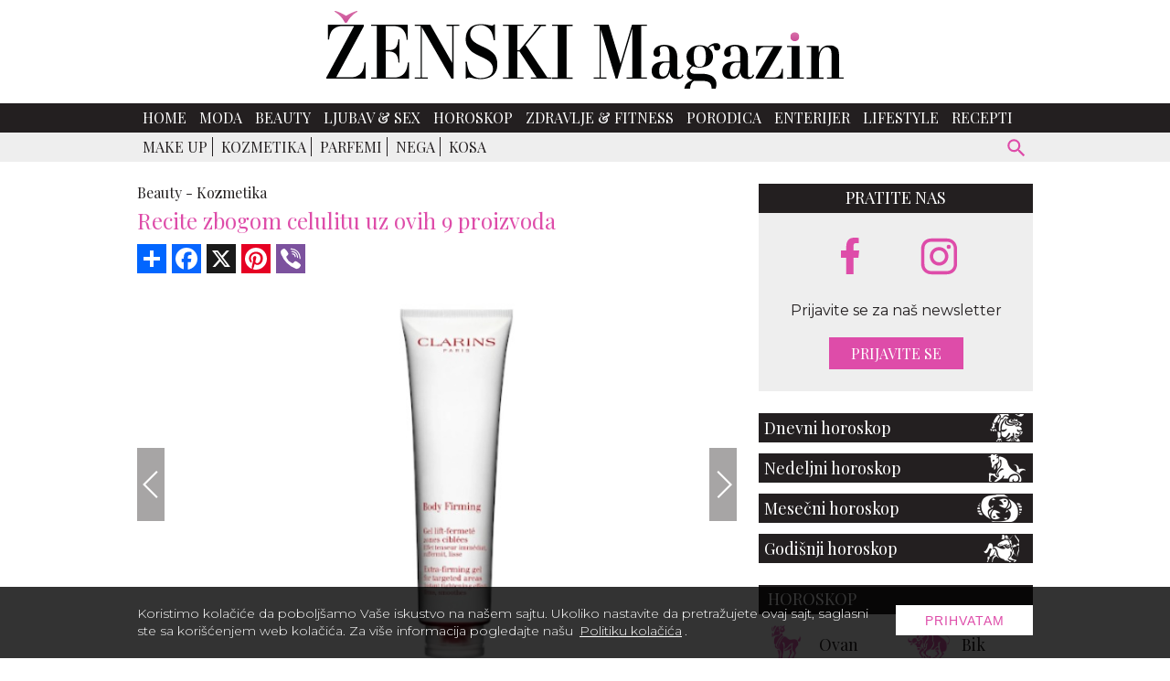

--- FILE ---
content_type: text/html; charset=UTF-8
request_url: https://www.zenskimagazin.rs/beauty/kozmetika/recite-zbogom-celulitu-uz-ovih-9-proizvoda/2
body_size: 12977
content:
<!DOCTYPE html>
<html lang="sr">

<head>
  <meta charset="UTF-8">
  <meta name="viewport" content="width=device-width, initial-scale=1">
  <meta name="design" content="Nenad Milanović">
  <meta name="csrf-token" content="aGbNIbEtR8QljIk5Mdcj6IR7EYlEoohLfg9bRptu">
    <title>Recite zbogom celulitu uz ovih 9 proizvoda</title>
<meta name="description" content="Da li ste primetili rupice ili neravnine na svojoj koži u poslednje vreme? To je celulit - i da, potpuno je normalno da ga imate, posebno kada starite.">
<meta name="keywords" content="beauty, kozmetika, celulit, kreme, losioni, kako ukloniti celulit, zenski magazin">
<meta name="author" content="Mini STUDIO Publishing Group">
<link rel="canonical" href="https://www.zenskimagazin.rs/beauty/kozmetika/recite-zbogom-celulitu-uz-ovih-9-proizvoda"/>
<meta property="og:title" content="Recite zbogom celulitu uz ovih 9 proizvoda" />
<meta property="og:description" content="Da li ste primetili rupice ili neravnine na svojoj koži u poslednje vreme? To je celulit - i da, potpuno je normalno da ga imate, posebno kada starite." />
<meta property="og:site_name" content="Ženski magazin" />
<meta property="og:type" content="articles" />
<meta property="og:url" content="https://www.zenskimagazin.rs/beauty/kozmetika/recite-zbogom-celulitu-uz-ovih-9-proizvoda" />
<meta property="og:image" content="https://www.zenskimagazin.rs/storage/posts/seo/2023/Jul/236016/kreme-celulit-1.jpg" />


<script type="application/ld+json">{"@context":"https:\/\/schema.org","@type":"article","name":"\u017denski magazin","url":"https:\/\/www.zenskimagazin.rs\/beauty\/kozmetika\/recite-zbogom-celulitu-uz-ovih-9-proizvoda\/2"}</script>
  <link rel="preconnect" href="https://fonts.googleapis.com">
  <link rel="preconnect" href="https://fonts.gstatic.com" crossorigin>
  <link href="https://fonts.googleapis.com/css2?family=Montserrat:ital,wght@0,100;0,200;0,300;0,400;0,500;0,600;0,700;0,800;0,900;1,100;1,200;1,300;1,400;1,500;1,600;1,700;1,800;1,900&family=Playfair+Display:ital,wght@0,400;0,500;0,600;0,700;0,800;0,900;1,400;1,500;1,600;1,700;1,800;1,900&display=swap" rel="stylesheet" rel="preload">
  <link rel="stylesheet" href="https://cdnjs.cloudflare.com/ajax/libs/flickity/2.3.0/flickity.min.css">
  <link href="/css/app.css?id=c6337c614700f6460b64" rel="stylesheet">
  
  <link rel="icon" type="image/x-icon" sizes="32x32" href="https://www.zenskimagazin.rs/images/favicon/favicon.ico"/>
  <link rel="apple-touch-icon" sizes="180x180" href="https://www.zenskimagazin.rs/images/favicon/apple-touch-icon.png">
  <link rel="icon" type="image/png" sizes="32x32" href="https://www.zenskimagazin.rs/images/favicon/favicon-32x32.png">
  <link rel="icon" type="image/png" sizes="16x16" href="https://www.zenskimagazin.rs/images/favicon/favicon-16x16.png">
  <link rel="manifest" href="https://www.zenskimagazin.rs/images/favicon/site.webmanifest">
  <link rel="mask-icon" href="https://www.zenskimagazin.rs/images/favicon/safari-pinned-tab.svg" color="#d83bb7">
  <meta name="msapplication-TileColor" content="#9f00a7">
  <meta name="theme-color" media="(prefers-color-scheme: light)" content="white">
  <meta name="theme-color" media="(prefers-color-scheme: dark)" content="black">
  
  <meta http-equiv="X-UA-Compatible" content="ie=edge">
    <style>
    @media (min-width: 425px) {
      .content_excange .content_carousel .carousel-cell {
        width: 50%;
      }
    }

    @media (min-width: 768px) {
      .content_excange .content_carousel .carousel-cell {
        width: calc(33.333% - 4px);
      }
    }
</style>
  <!-- Google tag (gtag.js) -->
<script async src="https://www.googletagmanager.com/gtag/js?id=G-ZT1Y5SKJ30"></script>
<script>
  window.dataLayer = window.dataLayer || [];
  function gtag(){dataLayer.push(arguments);}
  gtag('js', new Date());

  gtag('config', 'G-ZT1Y5SKJ30');
</script>
</head>

<body>


<div id="app">

  <div class="app-container" id="main">

    
    

    <div class="top-bar">
  <a href="https://www.zenskimagazin.rs"><img class="img-logo" src="https://www.zenskimagazin.rs/images/Logo_ZM.svg" alt="zenski magazin logo" width="566" height="85"></a>
</div>
      </div>

    <!-- IF Banner is loaded -->

<nav class="navbar-nav">
  <div class="wrapper-navbar">
    <div style="display: contents;">
      <button type="button" id="sidebarCollapse" class="menu_btn" aria-label="otvori meni">


      <svg version="1.1" viewBox="0 0 25 25" preserveAspectRatio="xMinYMin meet" width="28" height="28" xmlns="http://www.w3.org/2000/svg" aria-hidden="true">
        <path fill="currentColor" d="M3,6H21V8H3V6M3,11H21V13H3V11M3,16H21V18H3V16Z"/>
      </svg>
      
      </button>

      <form id="search-form-mobile" action="https://www.zenskimagazin.rs/pretraga" method="get">
        <!-- route('search') -->
        <div class="search-widget-mobile">
          <button id="search-widget-mobile_search-btn" type="submit" aria-label="pretraži">


          <svg version="1.1" viewBox="0 0 25 25" preserveAspectRatio="xMinYMin meet" width="27" height="27" xmlns="http://www.w3.org/2000/svg" aria-hidden="true">
            <path fill="currentColor" d="m9.5 3a6.5 6.5 0 0 1 6.5 6.5c0 1.61-0.59 3.09-1.56 4.23l0.27 0.27h0.79l5 5-1.5 1.5-5-5v-0.79l-0.27-0.27c-1.14 0.97-2.62 1.56-4.23 1.56a6.5 6.5 0 0 1-6.5-6.5 6.5 6.5 0 0 1 6.5-6.5m0 2c-2.5 0-4.5 2-4.5 4.5s2 4.5 4.5 4.5 4.5-2 4.5-4.5-2-4.5-4.5-4.5z"/>
          </svg>


          </button>
          <input id="search-input-mobile" name="s" type="text" placeholder="Search" class="search-input-mobile"
            aria-label="ukucajte termin za pretragu" autofocus/>

          <button id="search-widget-mobile_close-btn" aria-label="poništi" type="reset">


          <svg version="1.1" viewBox="0 0 25 25" preserveAspectRatio="xMinYMin meet" width="20" height="20" xmlns="http://www.w3.org/2000/svg" aria-hidden="true">
            <path fill="currentColor" d="M19,6.41L17.59,5L12,10.59L6.41,5L5,6.41L10.59,12L5,17.59L6.41,19L12,13.41L17.59,19L19,17.59L13.41,12L19,6.41Z"/>
          </svg>


          </button>

        </div>
      </form>
    </div>

    <ul class="navbar-navigation">
      <li>
    <a class="nav-item" href="https://www.zenskimagazin.rs">Home</a>
  </li>


  
  <li>
    <a class="nav-item" href="https://www.zenskimagazin.rs/moda">Moda</a>
  </li>


  
  <li>
    <a class="nav-item" href="https://www.zenskimagazin.rs/beauty">Beauty</a>
  </li>


  
  <li>
    <a class="nav-item" href="https://www.zenskimagazin.rs/ljubavsex">Ljubav &amp; Sex</a>
  </li>


  
  <li>
    <a class="nav-item" href="https://www.zenskimagazin.rs/horoskop">Horoskop</a>
  </li>


  
  <li>
    <a class="nav-item" href="https://www.zenskimagazin.rs/dijetafitnes">Zdravlje &amp; Fitness</a>
  </li>


  
  <li>
    <a class="nav-item" href="https://www.zenskimagazin.rs/porodica">Porodica</a>
  </li>


  
  <li>
    <a class="nav-item" href="https://www.zenskimagazin.rs/enterijer">Enterijer</a>
  </li>


  
  <li>
    <a class="nav-item" href="https://www.zenskimagazin.rs/lifestyle">Lifestyle</a>
  </li>


  
  <li>
    <a class="nav-item" href="https://www.zenskimagazin.rs/recepti">Recepti</a>
  </li>

    </ul>
  </div>
</nav>

    <!-- Banner Positions -->


<!-- IF Banner is loaded -->

    <nav class="sub-menu">
      <div class="wrapper-sub-menu">

        <ul class="sub-menu-navigation hide-sub-menu">
          
          
          
            
            
                              <li class="">
                                <a class="" href="https://www.zenskimagazin.rs/beauty/make-up">Make up</a>
                </li>
                
                              <li class="active">
                                <a class="" href="https://www.zenskimagazin.rs/beauty/kozmetika">Kozmetika</a>
                </li>
                
                              <li class="">
                                <a class="" href="https://www.zenskimagazin.rs/beauty/parfemi">Parfemi</a>
                </li>
                
                              <li class="">
                                <a class="" href="https://www.zenskimagazin.rs/beauty/nega">Nega</a>
                </li>
                
                              <li class="">
                                <a class="" href="https://www.zenskimagazin.rs/beauty/kosa">Kosa</a>
                </li>
                
              
                      </ul>

        <form id="search-form" method="get" action="https://www.zenskimagazin.rs/pretraga">
          <div class="search-widget">
            <button id="search-widget_search-btn" type="submit" aria-label="pretraži">


              <svg version="1.1" viewBox="0 0 25 25" preserveAspectRatio="xMinYMin meet" width="27" height="27" xmlns="http://www.w3.org/2000/svg" aria-hidden="true">
              <path fill="currentColor" d="m9.5 3a6.5 6.5 0 0 1 6.5 6.5c0 1.61-0.59 3.09-1.56 4.23l0.27 0.27h0.79l5 5-1.5 1.5-5-5v-0.79l-0.27-0.27c-1.14 0.97-2.62 1.56-4.23 1.56a6.5 6.5 0 0 1-6.5-6.5 6.5 6.5 0 0 1 6.5-6.5m0 2c-2.5 0-4.5 2-4.5 4.5s2 4.5 4.5 4.5 4.5-2 4.5-4.5-2-4.5-4.5-4.5z"/>
              </svg>


            </button>
            <input id="search-input" name="s" type="text" placeholder="Search" class="search-input" aria-label="Search"/>
            <button id="search-widget_close-btn" aria-label="poništi" type="reset">


            <svg version="1.1" viewBox="0 0 25 25" preserveAspectRatio="xMinYMin meet" width="20" height="20" xmlns="http://www.w3.org/2000/svg" aria-hidden="true">
            <path fill="currentColor" d="M19,6.41L17.59,5L12,10.59L6.41,5L5,6.41L10.59,12L5,17.59L6.41,19L12,13.41L17.59,19L19,17.59L13.41,12L19,6.41Z"/>
            </svg>


            </button>
          </div>
        </form>
      </div>
    </nav>
    

    <div class="billboard_space">
          </div>

  <div class="app-container container-top">

  <div class="sidenav_wrapp">
  <div id="sidenav">

    <div class="closebtn close_sidenav" aria-label="zatvori meni">&times;</div>

    <a href="https://www.zenskimagazin.rs"><img class="sidenav_logo" src="https://www.zenskimagazin.rs/images/Logo_ZM_white.svg"
        alt="zenski magazin" width="240" height="31"></a>

    <div id="sidenav-content">
      <ul>
        <li>
    <a class="nav-item" href="https://www.zenskimagazin.rs">Home</a>
  </li>


  
  <li>
    <a class="nav-item" href="https://www.zenskimagazin.rs/moda">Moda</a>
  </li>


  
  <li>
    <a class="nav-item" href="https://www.zenskimagazin.rs/beauty">Beauty</a>
  </li>


  
  <li>
    <a class="nav-item" href="https://www.zenskimagazin.rs/ljubavsex">Ljubav &amp; Sex</a>
  </li>


  
  <li>
    <a class="nav-item" href="https://www.zenskimagazin.rs/horoskop">Horoskop</a>
  </li>


  
  <li>
    <a class="nav-item" href="https://www.zenskimagazin.rs/dijetafitnes">Zdravlje &amp; Fitness</a>
  </li>


  
  <li>
    <a class="nav-item" href="https://www.zenskimagazin.rs/porodica">Porodica</a>
  </li>


  
  <li>
    <a class="nav-item" href="https://www.zenskimagazin.rs/enterijer">Enterijer</a>
  </li>


  
  <li>
    <a class="nav-item" href="https://www.zenskimagazin.rs/lifestyle">Lifestyle</a>
  </li>


  
  <li>
    <a class="nav-item" href="https://www.zenskimagazin.rs/recepti">Recepti</a>
  </li>

      </ul>

      <div class="icons">
        <a href="https://www.facebook.com/zenskimagazin.rs/" aria-label="facebook link">
  
  
          <svg version="1.1" viewBox="0 0 10 20" xmlns="http://www.w3.org/2000/svg" width="35" height="35" aria-hidden="true">
          <g fill="none" fill-rule="evenodd">
          <g transform="translate(-385 -7399)" fill="currentColor">
          <g transform="translate(56 160)">
          <path d="m335.82 7259v-9h2.7324l0.44631-4h-3.1787v-1.948c0-1.03 0.026311-2.052 1.4656-2.052h1.4578v-2.86c0-0.043-1.2522-0.14-2.519-0.14-2.6457 0-4.3023 1.657-4.3023 4.7v2.3h-2.9234v4h2.9234v9h3.8979z"/>
          </g>
          </g>
          </g>
          </svg>
  
  
          </a>
        
        
  
        <a href="https://www.instagram.com/zenskimagazinserbia/" aria-label="instagram link">
  
  
        <svg enable-background="new 0 0 56.7 56.7" version="1.1" viewBox="0 0 56.7 56.7" xml:space="preserve" xmlns="http://www.w3.org/2000/svg" width="38" height="38" fill="currentColor" aria-hidden="true">
        
          <path d="m28.2 16.7c-7 0-12.8 5.7-12.8 12.8s5.7 12.8 12.8 12.8 12.8-5.8 12.8-12.8-5.8-12.8-12.8-12.8zm0 21c-4.5 0-8.2-3.7-8.2-8.2s3.7-8.2 8.2-8.2 8.2 3.7 8.2 8.2-3.7 8.2-8.2 8.2z"/>
          <circle cx="41.5" cy="16.4" r="2.9"/>
          <path d="m49 8.9c-2.6-2.7-6.3-4.1-10.5-4.1h-20.6c-8.7 0-14.5 5.8-14.5 14.5v20.5c0 4.3 1.4 8 4.2 10.7 2.7 2.6 6.3 3.9 10.4 3.9h20.4c4.3 0 7.9-1.4 10.5-3.9 2.7-2.6 4.1-6.3 4.1-10.6v-20.6c0-4.2-1.4-7.8-4-10.4zm-0.4 31c0 3.1-1.1 5.6-2.9 7.3s-4.3 2.6-7.3 2.6h-20.4c-3 0-5.5-0.9-7.3-2.6-1.8-1.8-2.7-4.3-2.7-7.4v-20.5c0-3 0.9-5.5 2.7-7.3 1.7-1.7 4.3-2.6 7.3-2.6h20.6c3 0 5.5 0.9 7.3 2.7 1.7 1.8 2.7 4.3 2.7 7.2v20.6z"/>
        </svg>
  
  
          </a>
      </div>
    </div>

  </div>
  <div id="sidenav_overlay" class="close_sidenav"></div>
</div>
  
  
    
    <div class="wrapper">

      <main class="col-2-3">
          
  
  <div class="inner_spacer">
    <div class="article-post">
  
      <div class="breadcrumbs">
                        <span class="article-post-title"><a href="https://www.zenskimagazin.rs/beauty">Beauty -</a></span>
                                <span class="article-post-title"><a href="https://www.zenskimagazin.rs/beauty/kozmetika">Kozmetika</a></span>
                      </div>
      <h1 class="article-post-title-main">Recite zbogom celulitu uz ovih 9 proizvoda</h1>
  
         
      <!-- AddToAny BEGIN -->
      <div class="add_to_any add_to_any_top">
        <div class="a2a_kit a2a_kit_size_32 a2a_default_style">
          <a class="a2a_dd" href="https://www.addtoany.com/share"></a>
          <a class="a2a_button_facebook"></a>
          <a class="a2a_button_x"></a>
          <a class="a2a_button_pinterest"></a>
          <a class="a2a_button_viber"></a>
        </div>
      </div>
      <script>
      var a2a_config = a2a_config || {};
      a2a_config.num_services = 10;
      </script>
      <script async src="https://static.addtoany.com/menu/page.js"></script>
      <!-- AddToAny END -->
  
          
      <div class="post-gallery article-post">
      
          <div>
  <!-- Flickity HTML init -->
  <div class="slider_post">

    <gnc-gallery
            :index="1"
            :srcset="[{&quot;custom_properties&quot;:{&quot;name&quot;:&quot;kreme-celulit-12.jpg&quot;,&quot;file_name&quot;:&quot;kreme-celulit-12.jpg&quot;,&quot;width&quot;:750,&quot;height&quot;:500,&quot;description&quot;:&quot;&lt;p style=\&quot;text-align:justify\&quot;&gt;Ova krema protiv celulita koristi kompleks kofeina i ekstrakt kokosa da kontroli&amp;scaron;e stvaranje masnih c\u0301elija na delovima va&amp;scaron;eg tela. Proizvod tako\u0111e obec\u0301ava bolju teksturu ko\u017ee uz kontinuiranu upotrebu. Jo&amp;scaron; jedan razlog da je volite: proizvod je pro\u017eet neverovatnom me&amp;scaron;avinom citrusa i za\u010dina koja mu daje neverovatan miris, pru\u017eajuc\u0301i vam senzornu poslasticu dok ga nanosite nakon kupanja.&lt;\/p&gt;&quot;,&quot;path&quot;:&quot;posts\/gallery\/2023\/Jul\/&quot;,&quot;title&quot;:&quot;Shiseido Advanced Body Creator Super Slimming Reducer&quot;,&quot;order&quot;:&quot;1&quot;},&quot;src&quot;:&quot;https:\/\/www.zenskimagazin.rs\/storage\/posts\/gallery\/2023\/Jul\/236026\/kreme-celulit-12.jpg&quot;,&quot;srcSmall&quot;:&quot;https:\/\/www.zenskimagazin.rs\/storage\/posts\/gallery\/2023\/Jul\/236026\/kreme-celulit-12.jpg&quot;},{&quot;custom_properties&quot;:{&quot;name&quot;:&quot;kreme-celulit-7.jpg&quot;,&quot;file_name&quot;:&quot;kreme-celulit-7.jpg&quot;,&quot;width&quot;:750,&quot;height&quot;:500,&quot;description&quot;:&quot;&lt;p style=\&quot;text-align:justify\&quot;&gt;Ova bogata krema protiv celulita pro\u017eeta ekstraktom butera poma\u017ee u vrac\u0301anju elasti\u010dnosti ko\u017ee, \u010dinec\u0301i je \u010dvr&amp;scaron;c\u0301om i zategnutijom. Tako\u0111e ostavlja ko\u017eu mekom i gipkom i mo\u017ee se koristiti kao dnevna ili noc\u0301na hidratantna krema za telo. Proizvod tako\u0111e sadr\u017ei aloja veru koja umiruje ko\u017eu i spre\u010dava znake upale i iritacije.&lt;\/p&gt;&quot;,&quot;path&quot;:&quot;posts\/gallery\/2023\/Jul\/&quot;,&quot;title&quot;:&quot;Clarins Body Firming Extra-Firming Gel&quot;,&quot;order&quot;:&quot;2&quot;},&quot;src&quot;:&quot;https:\/\/www.zenskimagazin.rs\/storage\/posts\/gallery\/2023\/Jul\/236022\/kreme-celulit-7.jpg&quot;,&quot;srcSmall&quot;:&quot;https:\/\/www.zenskimagazin.rs\/storage\/posts\/gallery\/2023\/Jul\/236022\/kreme-celulit-7.jpg&quot;},{&quot;custom_properties&quot;:{&quot;name&quot;:&quot;kreme-celulit-8.jpg&quot;,&quot;file_name&quot;:&quot;kreme-celulit-8.jpg&quot;,&quot;width&quot;:750,&quot;height&quot;:500,&quot;description&quot;:&quot;&lt;p style=\&quot;text-align:justify\&quot;&gt;Ovu kremu protiv celulita pokrec\u0301u kakao puter, kolagen, elastin i shea puter koji poma\u017eu u vrac\u0301anju \u010dvrstoc\u0301e i glatke teksture ko\u017ee. Tako\u0111e ima ekstrakt ginsenga i kamilice koji promovi&amp;scaron;e dobru cirkulaciju krvi, omoguc\u0301avajuc\u0301i ko\u017ei da bolje sagoreva ne\u017eeljene masti. Jo&amp;scaron; jedan razlog da je volite: Ovaj buter za u\u010dvr&amp;scaron;c\u0301ivanje tako\u0111e ima koenzim Q10, antioksidans koji poma\u017ee u popravljanju i revitalizaciji ko\u017ee.&lt;\/p&gt;&quot;,&quot;path&quot;:&quot;posts\/gallery\/2023\/Jul\/&quot;,&quot;title&quot;:&quot;Palmer\u2019s Firming Butter&quot;,&quot;order&quot;:&quot;3&quot;},&quot;src&quot;:&quot;https:\/\/www.zenskimagazin.rs\/storage\/posts\/gallery\/2023\/Jul\/236021\/kreme-celulit-8.jpg&quot;,&quot;srcSmall&quot;:&quot;https:\/\/www.zenskimagazin.rs\/storage\/posts\/gallery\/2023\/Jul\/236021\/kreme-celulit-8.jpg&quot;},{&quot;custom_properties&quot;:{&quot;name&quot;:&quot;kreme-celulit-6.jpg&quot;,&quot;file_name&quot;:&quot;kreme-celulit-6.jpg&quot;,&quot;width&quot;:750,&quot;height&quot;:500,&quot;description&quot;:&quot;&lt;p style=\&quot;text-align:justify\&quot;&gt;Ovaj proizvod kombinuje blato Mrtvog mora sa kofeinom kako bi ko\u017ei dao \u010dvr&amp;scaron;c\u0301i, oblikovaniji izgled. Tako\u0111e poma\u017ee u re&amp;scaron;avanju suvoc\u0301e ko\u017ee i \u010dini da izgleda energi\u010dno i blistavo. Jo&amp;scaron; jedan razlog da je volite: Ovaj anticelulitni proizvod tako\u0111e miri&amp;scaron;e bo\u017eanstveno, ostavljajuc\u0301i na va&amp;scaron;oj ko\u017ei sve\u017e miris koji ostaje ceo dan, a da pritom ne bude previ&amp;scaron;e jak.&lt;\/p&gt;&quot;,&quot;path&quot;:&quot;posts\/gallery\/2023\/Jul\/&quot;,&quot;title&quot;:&quot;Bottega Verde Dead Sea Anti-Cellulite Mud Cream&quot;,&quot;order&quot;:&quot;4&quot;},&quot;src&quot;:&quot;https:\/\/www.zenskimagazin.rs\/storage\/posts\/gallery\/2023\/Jul\/236020\/kreme-celulit-6.jpg&quot;,&quot;srcSmall&quot;:&quot;https:\/\/www.zenskimagazin.rs\/storage\/posts\/gallery\/2023\/Jul\/236020\/kreme-celulit-6.jpg&quot;},{&quot;custom_properties&quot;:{&quot;name&quot;:&quot;kreme-celulit-9.jpg&quot;,&quot;file_name&quot;:&quot;kreme-celulit-9.jpg&quot;,&quot;width&quot;:750,&quot;height&quot;:500,&quot;description&quot;:&quot;&lt;p style=\&quot;text-align: justify;\&quot;&gt;Ovaj kremasti losion poma\u017ee u stimulisanju obnavljanja c\u0301elija uz upotrebu antioksidansa Q10 koenzima. Ovaj proizvod ostavlja ko\u017eu mek&amp;scaron;om, \u010dvr&amp;scaron;c\u0301om i glatkom, sa vidljivim rezultatima u roku od dve nedelje, a tako\u0111e poja\u010dava prirodni sjaj ko\u017ee i bori se sa neujedna\u010denim tonom i teksturom.&lt;\/p&gt;&quot;,&quot;path&quot;:&quot;posts\/gallery\/2023\/Jul\/&quot;,&quot;title&quot;:&quot;NIVEA Q10Plus Firming Body Lotion&quot;,&quot;order&quot;:&quot;5&quot;},&quot;src&quot;:&quot;https:\/\/www.zenskimagazin.rs\/storage\/posts\/gallery\/2023\/Jul\/236023\/kreme-celulit-9.jpg&quot;,&quot;srcSmall&quot;:&quot;https:\/\/www.zenskimagazin.rs\/storage\/posts\/gallery\/2023\/Jul\/236023\/kreme-celulit-9.jpg&quot;},{&quot;custom_properties&quot;:{&quot;name&quot;:&quot;kreme-celulit-00.jpg&quot;,&quot;file_name&quot;:&quot;kreme-celulit-00.jpg&quot;,&quot;width&quot;:750,&quot;height&quot;:500,&quot;description&quot;:&quot;&lt;p style=\&quot;text-align:justify\&quot;&gt;Ovaj proizvod koristi aktivni kompleks kofeina koji poma\u017ee u kontroli i sagorevanju vi&amp;scaron;ka masnih c\u0301elija koje izazivaju rastezanje ko\u017ee i formiranje celulita. Krema tako\u0111e ima efekat trenutnog hla\u0111enja koji ne samo da daje ko\u017ei trenutno olak&amp;scaron;anje, vec\u0301 i tonira ko\u017eu odmah nakon nano&amp;scaron;enja.&lt;\/p&gt;&quot;,&quot;path&quot;:&quot;posts\/gallery\/2023\/Jul\/&quot;,&quot;title&quot;:&quot;Lierac Body-Slim Cryoactive Concentrate Embedded Cellulite&quot;,&quot;order&quot;:&quot;6&quot;},&quot;src&quot;:&quot;https:\/\/www.zenskimagazin.rs\/storage\/posts\/gallery\/2023\/Jul\/236018\/kreme-celulit-00.jpg&quot;,&quot;srcSmall&quot;:&quot;https:\/\/www.zenskimagazin.rs\/storage\/posts\/gallery\/2023\/Jul\/236018\/kreme-celulit-00.jpg&quot;},{&quot;custom_properties&quot;:{&quot;name&quot;:&quot;kreme-celulit-10.jpg&quot;,&quot;file_name&quot;:&quot;kreme-celulit-10.jpg&quot;,&quot;width&quot;:750,&quot;height&quot;:500,&quot;description&quot;:&quot;&lt;p style=\&quot;text-align:justify\&quot;&gt;Recite zbogom neujedna\u010denom tonu i teksturi ko\u017ee sa ovim proizvodom u svojoj rutini lepote. Obogac\u0301ena uljem slatkog badema, ova krema za u\u010dvr&amp;scaron;c\u0301ivanje tako\u0111e stimuli&amp;scaron;e popravku i regeneraciju c\u0301elija kako bi ko\u017ei vratila prirodno zdravlje i \u010dvrstoc\u0301u. Krema tako\u0111e povec\u0301ava prirodnu hidrataciju ko\u017ee i poma\u017ee u zadr\u017eavanju vlage tokom dana.&lt;\/p&gt;&quot;,&quot;path&quot;:&quot;posts\/gallery\/2023\/Jul\/&quot;,&quot;title&quot;:&quot;Rosken Whitening And Firming Cream&quot;,&quot;order&quot;:&quot;7&quot;},&quot;src&quot;:&quot;https:\/\/www.zenskimagazin.rs\/storage\/posts\/gallery\/2023\/Jul\/236024\/kreme-celulit-10.jpg&quot;,&quot;srcSmall&quot;:&quot;https:\/\/www.zenskimagazin.rs\/storage\/posts\/gallery\/2023\/Jul\/236024\/kreme-celulit-10.jpg&quot;},{&quot;custom_properties&quot;:{&quot;name&quot;:&quot;kreme-celulit-11.jpg&quot;,&quot;file_name&quot;:&quot;kreme-celulit-11.jpg&quot;,&quot;width&quot;:750,&quot;height&quot;:500,&quot;description&quot;:&quot;&lt;p style=\&quot;text-align:justify\&quot;&gt;Ovaj proizvod kombinuje specijalizovani kompleks retinola i moc\u0301ne antioksidante iz ulja noc\u0301urka i shea putera kako bi stvorio moc\u0301nu formulu za toniranje i zagla\u0111ivanje ko\u017ee. Retinol tako\u0111e poma\u017ee u smanjenju ranih znakova starenja poput opu&amp;scaron;tene ko\u017ee i bora. Ovaj proizvod protiv celulita se brzo upija i vrlo je lagan, dok i dalje odr\u017eava va&amp;scaron;u ko\u017eu ne\u017enom i miri&amp;scaron;ljavom tokom dana.&lt;\/p&gt;&quot;,&quot;path&quot;:&quot;posts\/gallery\/2023\/Jul\/&quot;,&quot;title&quot;:&quot;Paula\u2019s Choice Retinol Skin-Smoothing Body Treatment&quot;,&quot;order&quot;:&quot;8&quot;},&quot;src&quot;:&quot;https:\/\/www.zenskimagazin.rs\/storage\/posts\/gallery\/2023\/Jul\/236025\/kreme-celulit-11.jpg&quot;,&quot;srcSmall&quot;:&quot;https:\/\/www.zenskimagazin.rs\/storage\/posts\/gallery\/2023\/Jul\/236025\/kreme-celulit-11.jpg&quot;},{&quot;custom_properties&quot;:{&quot;name&quot;:&quot;kreme-celulit-5.jpg&quot;,&quot;file_name&quot;:&quot;kreme-celulit-5.jpg&quot;,&quot;width&quot;:750,&quot;height&quot;:500,&quot;description&quot;:&quot;&lt;p style=\&quot;text-align:justify\&quot;&gt;Ova krema poma\u017ee u borbi protiv strija i celulita uz pomoc\u0301 mle\u010dne kiseline, Regu&amp;reg;-Stretch i Regestrila&amp;trade;. Ovi sastojci tako\u0111e poma\u017eu u spre\u010davanju buduc\u0301ih strija i celulita, odr\u017eavajuc\u0301i ko\u017eu \u010dvrstom i bez znakova preranog starenja. Proizvod je tako\u0111e pro\u017eet kakao puterom, uljem avokada i ceramidom NP koji poma\u017ee u zadr\u017eavanju vlage u ko\u017ei i ukupnom pobolj&amp;scaron;anju teksture ko\u017ee.&lt;\/p&gt;&quot;,&quot;path&quot;:&quot;posts\/gallery\/2023\/Jul\/&quot;,&quot;title&quot;:&quot;Peter Thomas Roth PRO Strength Stretch Mark Cream&quot;,&quot;order&quot;:&quot;9&quot;},&quot;src&quot;:&quot;https:\/\/www.zenskimagazin.rs\/storage\/posts\/gallery\/2023\/Jul\/236019\/kreme-celulit-5.jpg&quot;,&quot;srcSmall&quot;:&quot;https:\/\/www.zenskimagazin.rs\/storage\/posts\/gallery\/2023\/Jul\/236019\/kreme-celulit-5.jpg&quot;}]"
            path="https://www.zenskimagazin.rs/beauty/kozmetika/recite-zbogom-celulitu-uz-ovih-9-proizvoda"
            :pgnc="100"
            type="Top stranica"
    >
              <div class="carousel-cell">

                      <img class="lazy_slider_image" data-flickity-lazyload="https://www.zenskimagazin.rs/storage/posts/gallery/2023/Jul/236026/kreme-celulit-12.jpg"
                 alt="kreme-celulit-12"
                 width="648" height="432">
          
                      <div class="copyright_text">
              <p>
                                  iStock
                              </p>
            </div>
          
        </div>
              <div class="carousel-cell">

                      <img class="lazy_slider_image" data-flickity-lazyload="https://www.zenskimagazin.rs/storage/posts/gallery/2023/Jul/236022/kreme-celulit-7.jpg"
                 alt="kreme-celulit-7"
                 width="648" height="432">
          
                      <div class="copyright_text">
              <p>
                                  iStock
                              </p>
            </div>
          
        </div>
              <div class="carousel-cell">

                      <img class="lazy_slider_image" data-flickity-lazyload="https://www.zenskimagazin.rs/storage/posts/gallery/2023/Jul/236021/kreme-celulit-8.jpg"
                 alt="kreme-celulit-8"
                 width="648" height="432">
          
                      <div class="copyright_text">
              <p>
                                  iStock
                              </p>
            </div>
          
        </div>
              <div class="carousel-cell">

                      <img class="lazy_slider_image" data-flickity-lazyload="https://www.zenskimagazin.rs/storage/posts/gallery/2023/Jul/236020/kreme-celulit-6.jpg"
                 alt="kreme-celulit-6"
                 width="648" height="432">
          
                      <div class="copyright_text">
              <p>
                                  iStock
                              </p>
            </div>
          
        </div>
              <div class="carousel-cell">

                      <img class="lazy_slider_image" data-flickity-lazyload="https://www.zenskimagazin.rs/storage/posts/gallery/2023/Jul/236023/kreme-celulit-9.jpg"
                 alt="kreme-celulit-9"
                 width="648" height="432">
          
                      <div class="copyright_text">
              <p>
                                  iStock
                              </p>
            </div>
          
        </div>
              <div class="carousel-cell">

                      <img class="lazy_slider_image" data-flickity-lazyload="https://www.zenskimagazin.rs/storage/posts/gallery/2023/Jul/236018/kreme-celulit-00.jpg"
                 alt="kreme-celulit-00"
                 width="648" height="432">
          
                      <div class="copyright_text">
              <p>
                                  iStock
                              </p>
            </div>
          
        </div>
              <div class="carousel-cell">

                      <img class="lazy_slider_image" data-flickity-lazyload="https://www.zenskimagazin.rs/storage/posts/gallery/2023/Jul/236024/kreme-celulit-10.jpg"
                 alt="kreme-celulit-10"
                 width="648" height="432">
          
                      <div class="copyright_text">
              <p>
                                  iStock
                              </p>
            </div>
          
        </div>
              <div class="carousel-cell">

                      <img class="lazy_slider_image" data-flickity-lazyload="https://www.zenskimagazin.rs/storage/posts/gallery/2023/Jul/236025/kreme-celulit-11.jpg"
                 alt="kreme-celulit-11"
                 width="648" height="432">
          
                      <div class="copyright_text">
              <p>
                                  iStock
                              </p>
            </div>
          
        </div>
              <div class="carousel-cell">

                      <img class="lazy_slider_image" data-flickity-lazyload="https://www.zenskimagazin.rs/storage/posts/gallery/2023/Jul/236019/kreme-celulit-5.jpg"
                 alt="kreme-celulit-5"
                 width="648" height="432">
          
                      <div class="copyright_text">
              <p>
                                  iStock
                              </p>
            </div>
          
        </div>
          </gnc-gallery>

  </div>
</div>

      
      </div>

  
                          
        
      
            </div>
  
    
                  <div class="post_pagination">

  
  
          <a href="https://www.zenskimagazin.rs/beauty/kozmetika/recite-zbogom-celulitu-uz-ovih-9-proizvoda/1">«</a>
      <a href="https://www.zenskimagazin.rs/beauty/kozmetika/recite-zbogom-celulitu-uz-ovih-9-proizvoda/8">8</a>
      <a href="https://www.zenskimagazin.rs/beauty/kozmetika/recite-zbogom-celulitu-uz-ovih-9-proizvoda/9">9</a>
      <a href="https://www.zenskimagazin.rs/beauty/kozmetika/recite-zbogom-celulitu-uz-ovih-9-proizvoda/1">1</a>
    
          <a class="active-pagination" href="https://www.zenskimagazin.rs/beauty/kozmetika/recite-zbogom-celulitu-uz-ovih-9-proizvoda/2">
        2
      </a>
    
          <a href="https://www.zenskimagazin.rs/beauty/kozmetika/recite-zbogom-celulitu-uz-ovih-9-proizvoda/3">3</a>
      <a href="https://www.zenskimagazin.rs/beauty/kozmetika/recite-zbogom-celulitu-uz-ovih-9-proizvoda/4">4</a>
      <a href="https://www.zenskimagazin.rs/beauty/kozmetika/recite-zbogom-celulitu-uz-ovih-9-proizvoda/5">5</a>
              <a href="https://www.zenskimagazin.rs/beauty/kozmetika/recite-zbogom-celulitu-uz-ovih-9-proizvoda/3">»</a>
            </div>          
    <!-- AddToAny BEGIN -->
    <div class="add_to_any add_to_any_bottom">
      <div class="a2a_kit a2a_kit_size_32 a2a_default_style">
        <a class="a2a_dd" href="https://www.addtoany.com/share"></a>
        <a class="a2a_button_facebook"></a>
        <a class="a2a_button_x"></a>
        <a class="a2a_button_pinterest"></a>
        <a class="a2a_button_viber"></a>
      </div>
    </div>
    <script>
    var a2a_config = a2a_config || {};
    a2a_config.num_services = 10;
    </script>
    <script async src="https://static.addtoany.com/menu/page.js"></script>
    <!-- AddToAny END -->

    
        
        
                  <div class="related_slider_posts">

  <h2 class="title_line"><span>Slične teme</span></h2>

  <div class="related_slider">

    
                    
      <div class="carousel-cell">
        <a href="https://www.luxlife.rs/fashion/beauty/carolina-herrera-lansira-parfem-good-girl-jasmine-absolute"  target="_blank" rel="noopener" >
          <img data-flickity-lazyload="https://www.luxlife.rs/uploads/imagecache/316x210//storage/posts/thumbnail/2025/Dec/315846/07.jpg" alt="Carolina Herrera lansira parfem Good Girl Jasmine Absolute" width="310" height="209">
          <h3>Carolina Herrera lansira parfem Good Girl Jasmine Absolute</h3>
        </a>
      </div>
    
                    
      <div class="carousel-cell">
        <a href="https://www.luxlife.rs/fashion/beauty/messi-sport-mirisi-koji-osvajaju-dan-stilom-i-energijom"  target="_blank" rel="noopener" >
          <img data-flickity-lazyload="https://www.luxlife.rs/uploads/imagecache/316x210//storage/posts/thumbnail/2025/Dec/316162/02-1.jpg" alt="Messi Sport: mirisi koji osvajaju dan  stilom i energijom" width="310" height="209">
          <h3>Messi Sport: mirisi koji osvajaju dan  stilom i energijom</h3>
        </a>
      </div>
    
                    
      <div class="carousel-cell">
        <a href="https://www.luxlife.rs/fashion/beauty/penhaligons-the-cut-savile-row-u-mirisnoj-interpretaciji-savremene-elegancije"  target="_blank" rel="noopener" >
          <img data-flickity-lazyload="https://www.luxlife.rs/uploads/imagecache/316x210//storage/posts/thumbnail/2025/Dec/316304/befunky-collage2a-11.jpg" alt="Penhaligon’s The Cut: Savile Row u mirisnoj interpretaciji savremene elegancije" width="310" height="209">
          <h3>Penhaligon’s The Cut: Savile Row u mirisnoj interpretaciji savremene elegancije</h3>
        </a>
      </div>
    
                    
      <div class="carousel-cell">
        <a href="https://www.luxlife.rs/fashion/beauty/kendal-dzener-ulazi-u-novu-mirisnu-eru-kao-novo-lice-parfema-emporio-armani"  target="_blank" rel="noopener" >
          <img data-flickity-lazyload="https://www.luxlife.rs/uploads/imagecache/316x210//storage/posts/thumbnail/2026/Jan/316907/88.jpg" alt="Kendal Džener ulazi u novu mirisnu eru  kao novo lice parfema Emporio Armani" width="310" height="209">
          <h3>Kendal Džener ulazi u novu mirisnu eru  kao novo lice parfema Emporio Armani</h3>
        </a>
      </div>
    
                    
      <div class="carousel-cell">
        <a href="https://www.luxlife.rs/fashion/beauty/madona-ponovo-u-centru-paznje-dolce-gabbana-slavi-20-godina-the-one-parfema"  target="_blank" rel="noopener" >
          <img data-flickity-lazyload="https://www.luxlife.rs/uploads/imagecache/316x210//storage/posts/thumbnail/2026/Jan/316768/01.jpg" alt="Madona ponovo u centru pažnje: Dolce &amp; Gabbana slavi 20 godina The One parfema" width="310" height="209">
          <h3>Madona ponovo u centru pažnje: Dolce & Gabbana slavi 20 godina The One parfema</h3>
        </a>
      </div>
    
                    
      <div class="carousel-cell">
        <a href="https://www.luxlife.rs/fashion/beauty/amber-parfemi-su-u-punom-zamahu-ovo-su-trenutno-najpozeljniji"  target="_blank" rel="noopener" >
          <img data-flickity-lazyload="https://www.luxlife.rs/uploads/imagecache/316x210//storage/posts/thumbnail/2025/Dec/316396/befunky-collage2a-2.jpg" alt="Amber parfemi su u punom zamahu — ovo su trenutno najpoželjniji" width="310" height="209">
          <h3>Amber parfemi su u punom zamahu — ovo su trenutno najpoželjniji</h3>
        </a>
      </div>
    
  </div>
</div>
        
    
          <div class="content_excange_box">

  <h2 class="content_title"><span>Pročitajte još</span></h2>

  <div class="ce_grid">

    
                    
      <div class="ce_box">
        <a href="https://www.zenskimagazin.rs/beauty/kozmetika/ove-zime-na-noktima-se-nose-pahulje"  >
          <img src="https://www.zenskimagazin.rs/uploads/imagecache/thumbnail//storage/posts/thumbnail/2026/Jan/265570/22.jpg" alt="Ove zime na noktima se nose pahulje" width="310" height="209">
          <h3>Ove zime na noktima se nose pahulje</h3>
        </a>
      </div>
    
                    
      <div class="ce_box">
        <a href="https://www.zenskimagazin.rs/beauty/kozmetika/silver-tip-najelegantnija-verzija-francuskog-manikira-za-zimu"  >
          <img src="https://www.zenskimagazin.rs/uploads/imagecache/thumbnail//storage/posts/thumbnail/2023/Dec/244401/srebrni-manikir-2.jpg" alt="Silver tip: Najelegantnija verzija francuskog manikira za zimu" width="310" height="209">
          <h3>Silver tip: Najelegantnija verzija francuskog manikira za zimu</h3>
        </a>
      </div>
    
                    
      <div class="ce_box">
        <a href="https://www.zenskimagazin.rs/beauty/kozmetika/krema-za-oci-sa-retinolom-5-pristupacnih-opcija-koje-cine-cuda-protiv-bora"  >
          <img src="https://www.zenskimagazin.rs/uploads/imagecache/thumbnail//storage/posts/thumbnail/2025/Dec/265324/01.jpg" alt="Krema za oči sa retinolom: 5 pristupačnih opcija koje čine čuda protiv bora" width="310" height="209">
          <h3>Krema za oči sa retinolom: 5 pristupačnih opcija koje čine čuda protiv bora</h3>
        </a>
      </div>
    
                    
      <div class="ce_box">
        <a href="https://www.zenskimagazin.rs/beauty/kozmetika/ralph-lauren-christmas-nails-najsofisticiraniji-manikir-za-sezonu-praznika"  >
          <img src="https://www.zenskimagazin.rs/uploads/imagecache/thumbnail//storage/posts/thumbnail/2025/Dec/265349/03.jpg" alt="Ralph Lauren Christmas nails: najsofisticiraniji manikir za sezonu praznika" width="310" height="209">
          <h3>Ralph Lauren Christmas nails: najsofisticiraniji manikir za sezonu praznika</h3>
        </a>
      </div>
    
  </div>
</div>
      
    
  
    <div class="related-topics-narrow">
      <div class="stripe black-line">
        <h2 class="stripe-cell">Povezane teme</h2>
      </div>

                        <article class="topic">
    <div class="topic-img">
        <a href="https://www.zenskimagazin.rs/beauty/kozmetika/praznicni-nail-art-koji-ce-vas-zadiviti">

          
            <lazy-image class="img-fluid-horizontal img-hover" width="310" height="209"
                        
                        src="https://www.zenskimagazin.rs/uploads/imagecache/thumbnail//storage/posts/thumbnail/2023/Nov/243362/nail-art-3.jpg"
                        
                        alt="nail-art-3.jpg"
            ></lazy-image>
          
        </a>
    </div>
    <div class="topic-text">
        <span>31.12.2025</span>
        <a href="https://www.zenskimagazin.rs/beauty/kozmetika">
            Beauty - Kozmetika
        </a>
    </div>
    <div class="topic-main-text">
        <h2><a href="https://www.zenskimagazin.rs/beauty/kozmetika/praznicni-nail-art-koji-ce-vas-zadiviti">Praznični nail art koji će vas zadiviti</a></h2>
        <p>Da li ste već isplanirale kakvu ćete odeću nositi za novogodišnje i božićne praznike?</p>
    </div>
</article>
                  <article class="topic">
    <div class="topic-img">
        <a href="https://www.zenskimagazin.rs/beauty/kozmetika/ovo-je-boja-laka-za-nokte-koju-trenutno-obozavaju-sve-chic-devojke">

          
            <lazy-image class="img-fluid-horizontal img-hover" width="310" height="209"
                        
                        src="https://www.zenskimagazin.rs/uploads/imagecache/thumbnail//storage/posts/thumbnail/2025/Nov/264990/043.jpg"
                        
                        alt="043.jpg"
            ></lazy-image>
          
        </a>
    </div>
    <div class="topic-text">
        <span>19.12.2025</span>
        <a href="https://www.zenskimagazin.rs/beauty/kozmetika">
            Beauty - Kozmetika
        </a>
    </div>
    <div class="topic-main-text">
        <h2><a href="https://www.zenskimagazin.rs/beauty/kozmetika/ovo-je-boja-laka-za-nokte-koju-trenutno-obozavaju-sve-chic-devojke">Ovo je boja laka za nokte koju trenutno obožavaju sve chic devojke</a></h2>
        <p>Zima je savršeno vreme da prigrlite tamnije tonove na noktima, a postoji jedan pravi favorit među trendseterkama - pinot noir.</p>
    </div>
</article>
                  <article class="topic">
    <div class="topic-img">
        <a href="https://www.zenskimagazin.rs/beauty/kozmetika/jesen-u-detaljima-braon-nokti-koji-transformisu-svaki-autfit">

          
            <lazy-image class="img-fluid-horizontal img-hover" width="310" height="209"
                        
                        src="https://www.zenskimagazin.rs/uploads/imagecache/thumbnail//storage/posts/thumbnail/2025/Nov/264384/12.jpg"
                        
                        alt="12.jpg"
            ></lazy-image>
          
        </a>
    </div>
    <div class="topic-text">
        <span>25.11.2025</span>
        <a href="https://www.zenskimagazin.rs/beauty/kozmetika">
            Beauty - Kozmetika
        </a>
    </div>
    <div class="topic-main-text">
        <h2><a href="https://www.zenskimagazin.rs/beauty/kozmetika/jesen-u-detaljima-braon-nokti-koji-transformisu-svaki-autfit">Jesen u detaljima: Braon nokti koji transformišu svaki autfit</a></h2>
        <p>Braon boja je nežna uvertira u jesen, sofisticirana kao šal od kašmira i topao zagrljaj prvih hladnijih dana.</p>
    </div>
</article>
                  <article class="topic">
    <div class="topic-img">
        <a href="https://www.zenskimagazin.rs/beauty/kozmetika/da-li-ste-zavisni-od-balzama-za-usne">

          
            <lazy-image class="img-fluid-horizontal img-hover" width="310" height="209"
                        
                        src="https://www.zenskimagazin.rs/uploads/imagecache/thumbnail//storage/posts/thumbnail/2025/Oct/263904/06.jpg"
                        
                        alt="06.jpg"
            ></lazy-image>
          
        </a>
    </div>
    <div class="topic-text">
        <span>07.11.2025</span>
        <a href="https://www.zenskimagazin.rs/beauty/kozmetika">
            Beauty - Kozmetika
        </a>
    </div>
    <div class="topic-main-text">
        <h2><a href="https://www.zenskimagazin.rs/beauty/kozmetika/da-li-ste-zavisni-od-balzama-za-usne">Da li ste zavisni od balzama za usne?</a></h2>
        <p>Hladna i vetrovita jesen, a naročito nadolazeći zimski meseci, mogu usne učiniti suvim, tako da je upotreba hranljivih i hidratantnih balzama praktično neophodna ako ne želimo ljuskice i...</p>
    </div>
</article>
                  <article class="topic">
    <div class="topic-img">
        <a href="https://www.zenskimagazin.rs/beauty/kozmetika/oktobar-na-noktima-6-manikira-koje-morate-probati">

          
            <lazy-image class="img-fluid-horizontal img-hover" width="310" height="209"
                        
                        src="https://www.zenskimagazin.rs/uploads/imagecache/thumbnail//storage/posts/thumbnail/2025/Oct/263517/01.jpg"
                        
                        alt="01.jpg"
            ></lazy-image>
          
        </a>
    </div>
    <div class="topic-text">
        <span>28.10.2025</span>
        <a href="https://www.zenskimagazin.rs/beauty/kozmetika">
            Beauty - Kozmetika
        </a>
    </div>
    <div class="topic-main-text">
        <h2><a href="https://www.zenskimagazin.rs/beauty/kozmetika/oktobar-na-noktima-6-manikira-koje-morate-probati">Oktobar na noktima: 6 manikira koje morate probati</a></h2>
        <p>Oktobar je savršen mesec da svojoj manikir igri dodate cozy, topli i glamurozni štih.</p>
    </div>
</article>
                  <article class="topic">
    <div class="topic-img">
        <a href="https://www.zenskimagazin.rs/beauty/kozmetika/black-nail-art-20-neodoljivih-ideja-zbog-kojih-je-crni-manikir-apsolutni-hit-jeseni">

          
            <lazy-image class="img-fluid-horizontal img-hover" width="310" height="209"
                        
                        src="https://www.zenskimagazin.rs/uploads/imagecache/thumbnail//storage/posts/thumbnail/2025/Sep/263225/04.jpg"
                        
                        alt="04.jpg"
            ></lazy-image>
          
        </a>
    </div>
    <div class="topic-text">
        <span>14.10.2025</span>
        <a href="https://www.zenskimagazin.rs/beauty/kozmetika">
            Beauty - Kozmetika
        </a>
    </div>
    <div class="topic-main-text">
        <h2><a href="https://www.zenskimagazin.rs/beauty/kozmetika/black-nail-art-20-neodoljivih-ideja-zbog-kojih-je-crni-manikir-apsolutni-hit-jeseni">Black Nail Art: 20 neodoljivih ideja zbog kojih je crni manikir apsolutn...</a></h2>
        <p>Crni nokti se ove jeseni vraćaju u velikom stilu i podsećaju nas zašto je ova boja večna klasika koju nikad nećemo prestati da volimo.</p>
    </div>
</article>
                  <article class="topic">
    <div class="topic-img">
        <a href="https://www.zenskimagazin.rs/beauty/kozmetika/kreme-za-telo-koje-morate-imati-u-svom-jesenjem-neseseru">

          
            <lazy-image class="img-fluid-horizontal img-hover" width="310" height="209"
                        
                        src="https://www.zenskimagazin.rs/uploads/imagecache/thumbnail//storage/posts/thumbnail/2025/Sep/263091/08.jpg"
                        
                        alt="08.jpg"
            ></lazy-image>
          
        </a>
    </div>
    <div class="topic-text">
        <span>10.10.2025</span>
        <a href="https://www.zenskimagazin.rs/beauty/kozmetika">
            Beauty - Kozmetika
        </a>
    </div>
    <div class="topic-main-text">
        <h2><a href="https://www.zenskimagazin.rs/beauty/kozmetika/kreme-za-telo-koje-morate-imati-u-svom-jesenjem-neseseru">Kreme za telo koje morate imati u svom jesenjem neseseru</a></h2>
        <p>Jesen je idealno vreme da osvežite svoj neseser i dodate bogatu kremu za telo koja će vašoj koži pružiti dubinsku hidrataciju i negu kakvu zaslužuje.</p>
    </div>
</article>
                  <article class="topic">
    <div class="topic-img">
        <a href="https://www.zenskimagazin.rs/beauty/kozmetika/spa-za-vase-oci-cetiri-kreme-koje-resetuju-umor">

          
            <lazy-image class="img-fluid-horizontal img-hover" width="310" height="209"
                        
                        src="https://www.zenskimagazin.rs/uploads/imagecache/thumbnail//storage/posts/thumbnail/2025/Sep/263082/01.jpg"
                        
                        alt="01.jpg"
            ></lazy-image>
          
        </a>
    </div>
    <div class="topic-text">
        <span>06.10.2025</span>
        <a href="https://www.zenskimagazin.rs/beauty/kozmetika">
            Beauty - Kozmetika
        </a>
    </div>
    <div class="topic-main-text">
        <h2><a href="https://www.zenskimagazin.rs/beauty/kozmetika/spa-za-vase-oci-cetiri-kreme-koje-resetuju-umor">Spa za vaše oči: četiri kreme koje resetuju umor</a></h2>
        <p>Jesen je stigla, a s njom i svi oni mali izazovi koje nismo ni sanjale – hladan vazduh, grejanje koje isušuje kožu i noći kada je jedini san koji uhvatimo onaj od serija na Netflixu.</p>
    </div>
</article>
                  <article class="topic">
    <div class="topic-img">
        <a href="https://www.zenskimagazin.rs/beauty/kozmetika/diy-face-mist-tvoj-brzinski-trik-za-instant-osvezenje-posle-treninga">

          
            <lazy-image class="img-fluid-horizontal img-hover" width="310" height="209"
                        
                        src="https://www.zenskimagazin.rs/uploads/imagecache/thumbnail//storage/posts/thumbnail/2025/Sep/262969/11.jpg"
                        
                        alt="11.jpg"
            ></lazy-image>
          
        </a>
    </div>
    <div class="topic-text">
        <span>02.10.2025</span>
        <a href="https://www.zenskimagazin.rs/beauty/kozmetika">
            Beauty - Kozmetika
        </a>
    </div>
    <div class="topic-main-text">
        <h2><a href="https://www.zenskimagazin.rs/beauty/kozmetika/diy-face-mist-tvoj-brzinski-trik-za-instant-osvezenje-posle-treninga">DIY Face Mist: tvoj brzinski trik za instant osveženje posle treninga</a></h2>
        <p>Nema potrebe za komplikovanom rutinom nege kože da bi tvoja koža zablistala posle intenzivnog treninga.</p>
    </div>
</article>
                  <article class="topic">
    <div class="topic-img">
        <a href="https://www.zenskimagazin.rs/beauty/kozmetika/nude-nokti-za-jesen-apsolutno-da">

          
            <lazy-image class="img-fluid-horizontal img-hover" width="310" height="209"
                        
                        src="https://www.zenskimagazin.rs/uploads/imagecache/thumbnail//storage/posts/thumbnail/2025/Sep/262749/01.jpg"
                        
                        alt="01.jpg"
            ></lazy-image>
          
        </a>
    </div>
    <div class="topic-text">
        <span>23.09.2025</span>
        <a href="https://www.zenskimagazin.rs/beauty/kozmetika">
            Beauty - Kozmetika
        </a>
    </div>
    <div class="topic-main-text">
        <h2><a href="https://www.zenskimagazin.rs/beauty/kozmetika/nude-nokti-za-jesen-apsolutno-da">Nude nokti za jesen? Apsolutno da!</a></h2>
        <p>Jesenjom sezonom dominiraju topli, zemljani tonovi – burgundi, tamno ljubičasta, cimet i čokolada – ali prava zvezda sezone su nude nijanse.</p>
    </div>
</article>
                  <article class="topic">
    <div class="topic-img">
        <a href="https://www.zenskimagazin.rs/beauty/kozmetika/ova-hidratantna-krema-se-prodaje-svakog-minuta-u-svetu-i-transformise-kozu">

          
            <lazy-image class="img-fluid-horizontal img-hover" width="310" height="209"
                        
                        src="https://www.zenskimagazin.rs/uploads/imagecache/thumbnail//storage/posts/thumbnail/2025/Sep/262618/05.jpg"
                        
                        alt="05.jpg"
            ></lazy-image>
          
        </a>
    </div>
    <div class="topic-text">
        <span>17.09.2025</span>
        <a href="https://www.zenskimagazin.rs/beauty/kozmetika">
            Beauty - Kozmetika
        </a>
    </div>
    <div class="topic-main-text">
        <h2><a href="https://www.zenskimagazin.rs/beauty/kozmetika/ova-hidratantna-krema-se-prodaje-svakog-minuta-u-svetu-i-transformise-kozu">Ova hidratantna krema se prodaje svakog minuta u svetu i transformiše ko...</a></h2>
        <p>Ako postoji proizvod koji svaka beauty zavisnica obožava, to je definitivno „The Dewy Skin Cream“ brenda Tatcha.</p>
    </div>
</article>
                
      <show-more-on-post
              category="kozmetika"
              except="30112"
              :set-offset="15"
      ></show-more-on-post>
    </div>
  </div>

        </main>

      <aside class="col-1-3">
				
				<div class="position">
					<div class="position_inner">
						<div class="sticky">

                          
                                        
							<div class="follow-us">
  <div class="stripe black-line">
    <h3 class="stripe-cell">Pratite nas</h3>
  </div>
  <div class="icons">
    <a href="https://www.facebook.com/zenskimagazin.rs/" target="_blank" rel="noopener" aria-label="facebook link">


      <svg version="1.1" viewBox="0 0 10 20" xmlns="http://www.w3.org/2000/svg" width="40" height="40" aria-hidden="true">
      <g fill="none" fill-rule="evenodd">
      <g transform="translate(-385 -7399)" fill="currentColor">
      <g transform="translate(56 160)">
      <path d="m335.82 7259v-9h2.7324l0.44631-4h-3.1787v-1.948c0-1.03 0.026311-2.052 1.4656-2.052h1.4578v-2.86c0-0.043-1.2522-0.14-2.519-0.14-2.6457 0-4.3023 1.657-4.3023 4.7v2.3h-2.9234v4h2.9234v9h3.8979z"/>
      </g>
      </g>
      </g>
      </svg>


    </a>

    

    <a href="https://www.instagram.com/zenskimagazinserbia/" target="_blank" rel="noopener" aria-label="instagram link">


      <svg enable-background="new 0 0 56.7 56.7" version="1.1" viewBox="0 0 56.7 56.7" xml:space="preserve" xmlns="http://www.w3.org/2000/svg" width="45" height="45" fill="currentColor" aria-hidden="true">
      
        <path d="m28.2 16.7c-7 0-12.8 5.7-12.8 12.8s5.7 12.8 12.8 12.8 12.8-5.8 12.8-12.8-5.8-12.8-12.8-12.8zm0 21c-4.5 0-8.2-3.7-8.2-8.2s3.7-8.2 8.2-8.2 8.2 3.7 8.2 8.2-3.7 8.2-8.2 8.2z"/>
        <circle cx="41.5" cy="16.4" r="2.9"/>
        <path d="m49 8.9c-2.6-2.7-6.3-4.1-10.5-4.1h-20.6c-8.7 0-14.5 5.8-14.5 14.5v20.5c0 4.3 1.4 8 4.2 10.7 2.7 2.6 6.3 3.9 10.4 3.9h20.4c4.3 0 7.9-1.4 10.5-3.9 2.7-2.6 4.1-6.3 4.1-10.6v-20.6c0-4.2-1.4-7.8-4-10.4zm-0.4 31c0 3.1-1.1 5.6-2.9 7.3s-4.3 2.6-7.3 2.6h-20.4c-3 0-5.5-0.9-7.3-2.6-1.8-1.8-2.7-4.3-2.7-7.4v-20.5c0-3 0.9-5.5 2.7-7.3 1.7-1.7 4.3-2.6 7.3-2.6h20.6c3 0 5.5 0.9 7.3 2.7 1.7 1.8 2.7 4.3 2.7 7.2v20.6z"/>
      </svg>


    </a>
  </div>

  <p>Prijavite se za naš newsletter</p>

  <a class="follow_us_btn" href="https://www.zenskimagazin.rs/prijava-za-newsletter" aria-label="prijavite se za naš newsletter">Prijavite se</a>
</div>
							<div class="horoscope-nav">
  <div class="wrapper">
    <a href="https://www.zenskimagazin.rs/horoscope">
      <p>Dnevni horoskop</p><img src="https://www.zenskimagazin.rs/images/01h.png" alt="dnevni horoskop" width="60" height="30">
    </a>

    <a href="https://www.zenskimagazin.rs/horoscope/nedeljni">
      <p>Nedeljni horoskop</p><img src="https://www.zenskimagazin.rs/images/02h.png" alt="nedeljni horoskop" width="60" height="30">
    </a>

    <a href="https://www.zenskimagazin.rs/horoscope/mesecni">
      <p>Mesečni horoskop</p><img src="https://www.zenskimagazin.rs/images/03h.png" alt="mesecni horoskop" width="60" height="30">
    </a>
    
    <a href="https://www.zenskimagazin.rs/horoscope/godisnji">
      <p>Godišnji horoskop</p><img src="https://www.zenskimagazin.rs/images/04h.png" alt="godisnji horoskop" width="60" height="30">
    </a>
  </div>
</div>
							<section class="horoscope-box">
  <div class="stripe black-line">
    <a class="stripe-cell" href="https://www.zenskimagazin.rs/horoscope"><h2>Horoskop</h2></a>
  </div>
  <div class="signs">
    <a href="https://www.zenskimagazin.rs/horoscope#ovan"><div class="stripe"><img src="https://www.zenskimagazin.rs/images/horoscope-signs/aries.png" alt="ovan" width="60" height="40"><span class="stripe-cell">Ovan</span></div></a>
    <a href="https://www.zenskimagazin.rs/horoscope#bik"><div class="stripe"><img src="https://www.zenskimagazin.rs/images/horoscope-signs/taurus.png" alt="bik" width="60" height="40"><span class="stripe-cell">Bik</span></div></a>
    <a href="https://www.zenskimagazin.rs/horoscope#blizanci"><div class="stripe"><img src="https://www.zenskimagazin.rs/images/horoscope-signs/gemini.png" alt="blizanci" width="60" height="40"><span class="stripe-cell">Blizanci</span></div></a>
    <a href="https://www.zenskimagazin.rs/horoscope#rak"><div class="stripe"><img src="https://www.zenskimagazin.rs/images/horoscope-signs/cancer.png" alt="rak" width="60" height="40"><span class="stripe-cell">Rak</span></div></a>
    <a href="https://www.zenskimagazin.rs/horoscope#lav"><div class="stripe"><img src="https://www.zenskimagazin.rs/images/horoscope-signs/leo.png" alt="lav" width="60" height="40"><span class="stripe-cell">Lav</span></div></a>
    <a href="https://www.zenskimagazin.rs/horoscope#devica"><div class="stripe"><img src="https://www.zenskimagazin.rs/images/horoscope-signs/virgo.png" alt="devica" width="60" height="40"><span class="stripe-cell">Devica</span></div></a>
    <a href="https://www.zenskimagazin.rs/horoscope#vaga"><div class="stripe"><img src="https://www.zenskimagazin.rs/images/horoscope-signs/libra.png" alt="vaga" width="60" height="40"><span class="stripe-cell">Vaga</span></div></a>
    <a href="https://www.zenskimagazin.rs/horoscope#škorpija"><div class="stripe"><img src="https://www.zenskimagazin.rs/images/horoscope-signs/scorpio.png" alt="skorpija" width="60" height="40"><span class="stripe-cell">Škorpija</span></div></a>
    <a href="https://www.zenskimagazin.rs/horoscope#strelac"><div class="stripe"><img src="https://www.zenskimagazin.rs/images/horoscope-signs/sagittarius.png" alt="strelac" width="60" height="40"><span class="stripe-cell">Strelac</span></div></a>
    <a href="https://www.zenskimagazin.rs/horoscope#jarac"><div class="stripe"><img src="https://www.zenskimagazin.rs/images/horoscope-signs/capricorn.png" alt="jarac" width="60" height="40"><span class="stripe-cell">Jarac</span></div></a>
    <a href="https://www.zenskimagazin.rs/horoscope#vodolija"><div class="stripe"><img src="https://www.zenskimagazin.rs/images/horoscope-signs/aquarius.png" alt="vodolija" width="60" height="40"><span class="stripe-cell">Vodolija</span></div></a>
    <a href="https://www.zenskimagazin.rs/horoscope#ribe"><div class="stripe"><img src="https://www.zenskimagazin.rs/images/horoscope-signs/pisces.png" alt="ribe" width="60" height="40"><span class="stripe-cell">Ribe</span></div></a>
  </div>
</section>
							
							
						</div>
					</div>
				</div>
				      </aside>

    </div>

    
		

    
    

      <div class="wrapper">

        <main class="col-2-3">
                    </main>

        <aside class="col-1-3">
          <div class="position">
                      </div>
        </aside>
			</div>

      

    </div>
    

    <div class="footer_title">
  <div class="footer_title_inner">
    <a href="https://www.zenskimagazin.rs">
      <img src="https://www.zenskimagazin.rs/images/Logo_ZM_white.svg" alt="zenski magazin logo" width="310" height="46">
    </a>

    
    
      
              <p>Ženski magazin je web portal za savremenu ženu</p>
      
    
  </div>
</div>    <footer>
  <div class="footer-content">
    <p>Dnevni horoskop, saveti za fitness i
      dijete, zdravlje, moda i sve sto može zainteresovati modernu ženu. Romantične ideje, saveti za vezu, ljubavni
      saveti, poznati parfemi. Ako ste ipak aktivna dama koja voli da trenira, ovde ćete naći mnoge savete vezane za
      treninge i fitness, kao i plan ishrane.</p>
    <div class="footer-logo">
      <a href="https://ministudio.rs/" target="_blank" rel="noopener" aria-label="link ka mini studio sajtu"><img src="https://www.zenskimagazin.rs/images/footer-logo.png" alt="mini studio" width="224" height="46"></a>
    </div>

    <p><a href="https://ministudio.rs" target="_blank" rel="noopener">Mini STUDIO Publishing Group d.o.o.</a> je digital kompanija, koja se 2009. godine pozicionirala kao lider u LIFESTYLE segmentu, prateći trendove i vesti iz sveta mode, lepote, kulture i zabave, sa velikom pažnjom usmerenoj ka zdravoj ishrani i fitnesu.</p>

    <ul class="about">
      <li><a href="https://ministudio.rs/" target="_blank" rel="noopener">O nama</a></li>
      <li>|</li>
      <li><a href="https://www.ministudio.rs/download/MSPG_Media-kit.pdf" target="_blank" rel="noopener">Advertising</a></li>
      <li>|</li>
      <li><a href="https://ministudio.rs/inovativni-formati-oglasavanja/clients.php" target="_blank" rel="noopener">Nasi klijenti</a></li>
      <li>|</li>
      <li><a href="https://ministudio.rs/kontakt.php" target="_blank" rel="noopener">Kontakt</a></li>
    </ul>

    <p>U svojoj grupaciji, kompanija <a href="https://ministudio.rs" target="_blank" rel="noopener">Mini STUDIO Publishing Group d.o.o.</a> je svoj portfolio uspešno proširila na Luxury, Lifestyle i Living segment, gde je više od decenije zadržala vodeću poziciju:</p>

    <ul class="sites">
      <li>LUXURY Group</li>
      <li>|</li>
      <li><a href="https://www.luxlife.rs/" target="_blank" rel="noopener">www.<span>luxlife</span>.rs</a></li>
      <li>|</li>
      <li><a href="https://www.luxurytopics.com/" target="_blank" rel="noopener">www.<span>luxurytopics</span>.com</a></li>
    </ul>

    <ul class="sites">
      <li>LIFESTYLE Group</li>
      <li>|</li>
      <li><a href="https://www.zenskimagazin.rs/">www.<span>zenski</span>magazin.rs</a></li>
      <li>|</li>
      <li><a href="https://www.muskimagazin.rs/" target="_blank" rel="noopener">www.<span>muski</span>magazin.rs</a></li>
      <li>|</li>
      <li><a href="https://www.autoexclusive.rs/" target="_blank" rel="noopener">www.<span>auto</span>exclusive.rs</a></li>
    </ul>

    <ul class="sites">
      <li>LIVING Group</li>
      <li>|</li>
      <li><a href="https://www.mojenterijer.rs/" target="_blank" rel="noopener">www.<span>moj</span>enterijer.rs</a></li>
      <li>|</li>
      <li><a href="https://www.ideashomegarden.com/" target="_blank" rel="noopener">www.<span>ideas</span>homegarden.com</a></li>
      <li>|</li>
      <li><a href="http://www.fusiontables.rs/" target="_blank" rel="noopener">www.<span>fusiontables</span>.rs</a></li>
      <li>|</li>
      <li><a href="https://www.robotzabazen.rs/" target="_blank" rel="noopener">www.<span>robotzabazen</span>.rs </a></li>
    </ul>

  </div>
</footer>

<div class="rights">
  <p><span>All Rights Reserved.</span> | 2009 - 2026. <span>Copyright©</span> Mini STUDIO Publishing Group. |
    <a href="https://www.zenskimagazin.rs/uslovi-koriscenja" target="_blank">Uslovi korišćenja</a> | Developed by <a href="https://www.ministudio.rs/" target="_blank" rel="noopener">Mini STUDIO Publishing
      Group</a></p>
</div>

        </div>

<div class="js-cookie-consent cookie-consent">
  <div class="cookie-consent__container">

    <p class="cookie-consent__message">
      Koristimo kolačiće da poboljšamo Vaše iskustvo na našem sajtu. Ukoliko nastavite da pretražujete ovaj sajt, saglasni
      ste sa korišćenjem web kolačića. Za više informacija pogledajte našu <a href="https://www.zenskimagazin.rs/politika-kolacica" target="_blank">Politiku kolačića</a>.
    </p>
  
    <button class="js-cookie-consent-agree cookie-consent__agree">
      Prihvatam
    </button>

  </div>
</div>

    <script>

        window.laravelCookieConsent = (function () {

            const COOKIE_VALUE = 1;
            const COOKIE_DOMAIN = 'www.zenskimagazin.rs';

            function consentWithCookies() {
                setCookie('laravel_cookie_consent', COOKIE_VALUE, 7300);
                hideCookieDialog();
            }

            function cookieExists(name) {
                return (document.cookie.split('; ').indexOf(name + '=' + COOKIE_VALUE) !== -1);
            }

            function hideCookieDialog() {
                const dialogs = document.getElementsByClassName('js-cookie-consent');

                for (let i = 0; i < dialogs.length; ++i) {
                    dialogs[i].style.display = 'none';
                }
            }

            function setCookie(name, value, expirationInDays) {
                const date = new Date();
                date.setTime(date.getTime() + (expirationInDays * 24 * 60 * 60 * 1000));
                document.cookie = name + '=' + value
                    + ';expires=' + date.toUTCString()
                    + ';domain=' + COOKIE_DOMAIN
                    + ';path=/'
                    + '';
            }

            if (cookieExists('laravel_cookie_consent')) {
                hideCookieDialog();
            }

            const buttons = document.getElementsByClassName('js-cookie-consent-agree');

            for (let i = 0; i < buttons.length; ++i) {
                buttons[i].addEventListener('click', consentWithCookies);
            }

            return {
                consentWithCookies: consentWithCookies,
                hideCookieDialog: hideCookieDialog
            };
        })();
    </script>


<script src="https://code.jquery.com/jquery-3.3.1.slim.min.js"
integrity="sha384-q8i/X+965DzO0rT7abK41JStQIAqVgRVzpbzo5smXKp4YfRvH+8abtTE1Pi6jizo" crossorigin="anonymous"></script>
<script async src="//banners.ministudio.rs/www/delivery/asyncjs.php"></script>

<script src="https://cdnjs.cloudflare.com/ajax/libs/flickity/2.3.0/flickity.pkgd.min.js"></script>
<script src="/js/app.js?id=ef288983790111562a75"></script>

<script>
  //Gallery with small images load more images 
  const loadMoreImages = document.getElementById('load_more_images');
  const toggleMoreImages = document.getElementById('toggle_more_images');
  const loadMoreImagesEl = document.getElementById('load_more_images_el');

  if(loadMoreImages) {
    const loadMoreImagesElHeight = loadMoreImagesEl.offsetHeight;
    
    if(loadMoreImagesElHeight > 250) {
      loadMoreImagesEl.classList.add('slider_small_expand');
      loadMoreImages.classList.add('visible');
    }
    if(loadMoreImages && window.innerWidth > 800) {
      loadMoreImages.addEventListener('click', ()=> {
        loadMoreImagesEl.classList.toggle('expand');
        loadMoreImages.classList.toggle('expand');
  
        if(loadMoreImages.classList.contains('expand')) {
          toggleMoreImages.textContent = 'Manje slika';
        } else {
          toggleMoreImages.textContent = 'Više slika';
        }
      });
    }
  }

  // Internal content excange slider
  const contentCarousel = document.querySelector('.content_carousel');

      if (contentCarousel && window.innerWidth > 640) {
      var flkty = new Flickity( '.content_carousel', {
      imagesLoaded: true,
      pageDots: false,
      prevNextButtons: false,
      draggable: true,
      wrapAround: true,
      autoPlay: true,
      autoPlay: 3000,
      pauseAutoPlayOnHover: true,
      lazyLoad: 3,
      percentPosition: true,
      adaptiveHeight: false,
      cellAlign: 'left'
      });
    }
    else if(contentCarousel && window.innerWidth <= 640) {
      var flkty = new Flickity( '.content_carousel', {
      imagesLoaded: true,
      pageDots: false,
      prevNextButtons: false,
      draggable: true,
      wrapAround: true,
      autoPlay: true,
      autoPlay: 3000,
      pauseAutoPlayOnHover: true,
      lazyLoad: 1,
      percentPosition: true,
      adaptiveHeight: false,
      cellAlign: 'left'
    });
  }

  // Open mobile menu
  const sidenav = document.querySelector('#sidenav');
  const sidenavWrapp = document.querySelector('.sidenav_wrapp');
  const sidenavOverlay = document.querySelector('#sidenav_overlay');

  const sidenavCloseBtn = document.querySelectorAll('.close_sidenav');
  const sidenavOpenBtn = document.querySelector('#sidebarCollapse');

  sidenavOpenBtn.addEventListener('click', function() {
    sidenavWrapp.classList.add('open_sidenav');
  });

  sidenavCloseBtn.forEach(item => {
    item.addEventListener('click', event => {
      sidenavWrapp.classList.remove('open_sidenav');
    })
  })

  // SEARCH
  var input = document.getElementById("search-input");
  var inputMobile = document.getElementById("search-input-mobile");
  var searchWidget = document.getElementById("search-widget_search-btn");
  var searchWidgetMobile = document.getElementById("search-widget-mobile_search-btn");

  if (searchWidget) {
    // Desktop Search
    searchWidget.addEventListener("click", function showClass(e) {
      e.preventDefault();
      document.body.classList.add('search-open');
      input.focus();
    });

    document.getElementById("search-widget_close-btn").addEventListener("click", function removeClass() {
      document.body.classList.remove('search-open');
    });
  }

  if (searchWidgetMobile) {
    // Mobile Search
    searchWidgetMobile.addEventListener("click", function showClassMobile(e) {
      e.preventDefault();
      document.body.classList.add('search-open-mobile')
      console.log('here');
      inputMobile.focus();
    });

    document.getElementById("search-widget-mobile_close-btn").addEventListener("click", function removeClassMobile() {
      document.body.classList.remove('search-open-mobile');
    });
  }

  input.addEventListener("keyup", function(event) {
      if (event.keyCode === 13) {
        event.preventDefault();
        document.getElementById("search-form").submit();
      }
    });

    inputMobile.addEventListener("keyup", function(event) {
      if (event.keyCode === 13) {
        event.preventDefault();
        document.getElementById("search-form-mobile").submit();
      }
    });

  // Close Banner button
  let bannerMbh3 = document.querySelector('.banner-mbh3');
  let closeBtn = document.getElementById('banner-mbh3');
  if (closeBtn) {
    closeBtn.addEventListener('click', closeBanner);
  }

  function closeBanner() {
    bannerMbh3.style.display = 'none';
  }
</script>

    <script>
        var idleTime = 0;
        $(document).ready(function () {

            // Increment the idle time counter every second.
            var idleInterval = setInterval(timerIncrement, 1000); // 1 second

            // Zero the idle timer on mouse movement.
            $(this).mousemove(function (e) {
                idleTime = 0;
            });

            // Zero the idle timer on arrow keypads.
            $(this).keydown(function (e) {
                idleTime = 0;
            });

            // Zero the idle timer on every keyboard press.
            $(this).keypress(function (e) {
                idleTime = 0;
            });

            // Zero the idle timer on every scroll.
            $(this).scroll(function (e) {
                idleTime = 0;
            })

        });

        // Interval set in settings to reload page after it passes
        var autoReloadInterval = 600

        function timerIncrement() {
            idleTime = idleTime + 1;

            // Reload page when user is inactive for given time
            if (idleTime > autoReloadInterval && idleTime < autoReloadInterval + 2) {
                window.location.reload();
            }

        }
    </script>

<script>
// Internal related post slider
const relatedCarousel = document.querySelector('.related_slider');

if (relatedCarousel && window.innerWidth > 640) {
  var flkty = new Flickity( '.related_slider', {
  imagesLoaded: true,
  pageDots: false,
  prevNextButtons: false,
  draggable: true,
  wrapAround: true,
  autoPlay: true,
  autoPlay: 3000,
  pauseAutoPlayOnHover: true,
  lazyLoad: 3,
  percentPosition: true,
  adaptiveHeight: false,
  cellAlign: 'left'
  });
  }
  else if(relatedCarousel && window.innerWidth <= 640) {
  var flkty = new Flickity( '.related_slider', {
  imagesLoaded: true,
  pageDots: false,
  prevNextButtons: false,
  draggable: true,
  wrapAround: true,
  autoPlay: true,
  autoPlay: 3000,
  pauseAutoPlayOnHover: true,
  lazyLoad: 1,
  percentPosition: true,
  adaptiveHeight: false,
  cellAlign: 'left'
  });
}
</script>

  

<script src="/js/post_scripts.js?id=27774dc48af42b14ce37"></script>

<!-- Content Excange -->
  
</body>

</html>


--- FILE ---
content_type: text/css
request_url: https://www.zenskimagazin.rs/css/app.css?id=c6337c614700f6460b64
body_size: 9640
content:
.article-post-small .title-category-image-holder .article-title h2:hover,.article-post-small_rev .title-category-image-holder .article-title h2:hover,.article-post-vertical .title-category-image-holder .article-title h2:hover,.article-post-vertical_rev .title-category-image-holder .article-title h2:hover,.article-post .article-post-text a:hover,.article-post .article-post-title a:hover,.article-post .top-post-text a:hover,.article-post_left .post-container .article-title-up h2:hover,.article-post_left .top-wrapp .article-title-down h2:hover,.article-post_right .post-container .article-title-up h2:hover,.article-post_right .top-wrapp .article-title-down h2:hover,.follow-us .follow_us_btn,.horoscope-box .signs a:hover,.horoscope-main-nav ul li a:hover,.horoscope-nav .wrapper a:hover,.horoscope-top .horoscope-author a:hover,.img-hover:hover,.newsletter_subscribe form .follow-button,.post-gallery .image-holder .image-box a:hover,.topic .topic-main-text h2 a:hover,.wrapper-navbar .navbar-navigation li a:hover,.wrapper-sub-menu .sub-menu-navigation li a:hover,footer .footer-content .about li a:hover{-webkit-transition:all .5s ease-in-out;transition:all .5s ease-in-out}.article-post-small .post-container p,.article-post-small_rev .post-container p,.article-post-vertical .post-container p,.article-post-vertical_rev .post-container p,.article-post_left .post-container p,.article-post_right .post-container p{padding:24px 12px 0;font-size:14px;overflow:hidden;line-height:1.4;font-weight:400;margin:0}.article-post-small .title-category-image-holder .article-title h2,.article-post-small_rev .title-category-image-holder .article-title h2,.article-post-vertical .title-category-image-holder .article-title h2,.article-post-vertical_rev .title-category-image-holder .article-title h2,.article-post_left .post-container .article-title-up h2,.article-post_left .top-wrapp .article-title-down h2,.article-post_right .post-container .article-title-up h2,.article-post_right .top-wrapp .article-title-down h2{font-family:Playfair Display,serif;color:#fff;font-weight:300;text-transform:uppercase;margin:0;background-color:#231f20;display:inline;font-size:18px;line-height:1.5;border-top:3px solid #231f20;border-bottom:3px solid #231f20;-webkit-box-decoration-break:clone;-ms-box-decoration-break:clone;-o-box-decoration-break:clone;box-decoration-break:clone;box-shadow:.5rem 0 0 #231f20,-.5rem 0 0 #231f20;word-break:break-word}.article-post-small .title-category-image-holder .article-title h2:hover,.article-post-small_rev .title-category-image-holder .article-title h2:hover,.article-post-vertical .title-category-image-holder .article-title h2:hover,.article-post-vertical_rev .title-category-image-holder .article-title h2:hover,.article-post_left .post-container .article-title-up h2:hover,.article-post_left .top-wrapp .article-title-down h2:hover,.article-post_right .post-container .article-title-up h2:hover,.article-post_right .top-wrapp .article-title-down h2:hover{background-color:#de4ca9;box-shadow:.5rem 0 0 #de4ca9,-.5rem 0 0 #de4ca9;border-top:3px solid #de4ca9;border-bottom:3px solid #de4ca9}*{box-sizing:border-box;-webkit-tap-highlight-color:transparent}:focus:not(:focus-visible){outline:none}body{padding:0;margin:0;font-family:Montserrat,sans-serif;color:#231f20;background-color:#fff;max-width:100%;overflow-x:hidden;line-height:1.2;font-weight:300}.app-container{-webkit-box-pack:center;justify-content:center;width:980px;margin:0 auto;padding:0}@media (max-width:992px){.app-container{width:100%;padding:0 24px}}@media (max-width:770px){.app-container{width:100%;padding:0 12px}}@media (max-width:425px){.app-container{width:100%;padding:0 6px}}@media (max-width:992px){.app-container.container-top{padding:0}}@media (max-width:770px){.app-container.container-top{padding:0}}@media (max-width:425px){.app-container.container-top{padding:0}}.wrapper{display:grid;grid-template-columns:auto 300px;grid-column-gap:24px}@media (max-width:992px){.wrapper{grid-template-columns:100%;grid-column-gap:0;width:100%}}.col-1-3,.contentexchange-widget,.highlighted-posts,.inner_spacer{width:100%}@media (max-width:992px){.col-1-3,.contentexchange-widget,.highlighted-posts,.inner_spacer{padding:0 24px}}@media (max-width:770px){.col-1-3,.contentexchange-widget,.highlighted-posts,.inner_spacer{padding:0 12px}}@media (max-width:425px){.col-1-3,.contentexchange-widget,.highlighted-posts,.inner_spacer{padding:0 6px}}ul{list-style:none;padding:0;margin:0}a,a:hover{text-decoration:none}iframe{display:block;margin-inline:auto}.facebook{margin-bottom:24px}.stripe{display:table}.stripe-cell{vertical-align:middle;display:table-cell}.black-line{height:32px;width:100%;padding:0 10px;background-color:#231f20;color:#fff}.clearfix:after,.clearfix:before{content:" ";display:table}.clearfix:after{clear:both}.img-hover:hover{opacity:.7}.newsletter_verify{text-align:center;padding:150px 32px;font-size:25px}@media (max-width:992px){.newsletter_verify{width:100%;padding:150px 24px}}@media (max-width:770px){.newsletter_verify{width:100%;padding:150px 12px}}@media (max-width:640px){.newsletter_verify{font-size:20px}}@media (max-width:425px){.newsletter_verify{width:100%;padding:100px 6px}}.position{height:100%}@media (max-width:992px){.position{text-align:center}}.position_inner{height:100%}.sticky{position:sticky;-webkit-position:-webkit-sticky;-moz-position:sticky;-ms-position:sticky;-o-position:sticky;top:64px;margin-bottom:24px}@media (max-width:992px){.sticky{position:static;margin:0}}.thumb_wrapp{position:relative}@media (min-width:993px){.sidenav_wrapp{display:none}}.pr_footer{background-color:#231f20;max-width:1920px;margin:0 auto}.pr_footer img{display:block;width:250px;height:auto;margin:0 auto;padding:60px 0}@media (max-width:540px){.pr_footer img{padding:80px 0;width:180px}}.add_to_any.add_to_any_top{margin:12px 0}.add_to_any.add_to_any_bottom{margin:24px 0 12px}.add_to_any .a2a_default_style .a2a_count,.add_to_any .a2a_default_style .a2a_svg,.add_to_any .a2a_floating_style .a2a_svg,.add_to_any .a2a_menu .a2a_svg,.add_to_any .a2a_vertical_style .a2a_count,.add_to_any .a2a_vertical_style .a2a_svg{border-radius:0}.add_to_any .a2a_default_style:not(.a2a_flex_style) a{padding:0 6px 0 0}.top-bar{display:-webkit-box;display:flex;padding-top:12px;padding-bottom:12px;-webkit-box-pack:center;justify-content:center}.top-bar .img-logo{height:85px}@media (max-width:992px){.top-bar .img-logo{width:50vw;height:auto}}@media (max-width:640px){.top-bar .img-logo{width:80vw}}.navbar-active-banner{max-width:980px;margin:0 auto;background-color:#231f20;height:32px;color:#fff;font-family:Playfair Display,serif;font-size:16px;position:-webkit-sticky;position:sticky;z-index:3;top:0}@media (max-width:992px){.navbar-active-banner{height:38px;padding:3px 0}}.navbar-nav{position:-webkit-sticky;position:sticky;z-index:3;top:0;width:100%;background-color:#231f20;height:32px;color:#fff;font-family:Playfair Display,serif;font-size:16px;font-weight:400}@media (max-width:992px){.navbar-nav{height:38px;padding:3px 0}}.wrapper-navbar{width:980px;margin:0 auto;height:32px;padding:0 6px;display:grid;-webkit-box-align:center;align-items:center}@media (max-width:992px){.wrapper-navbar{width:100%;overflow:hidden}}.wrapper-navbar .navbar-navigation{padding-bottom:1px}@media (max-width:992px){.wrapper-navbar .navbar-navigation{display:none}}.wrapper-navbar .navbar-navigation li{display:inline;padding:0 10px 0 0}.wrapper-navbar .navbar-navigation li:last-child{padding:0}.wrapper-navbar .navbar-navigation li a{color:#fff;text-transform:uppercase;-webkit-transition:all .3s;transition:all .3s}.wrapper-navbar .navbar-navigation li a:visited{color:#fff}.wrapper-navbar .navbar-navigation li a.active,.wrapper-navbar .navbar-navigation li a:hover{color:#de4ca9}@-moz-document url-prefix(){.navbar-nav ul{padding-bottom:1px}}.sub-menu-active-banner{max-width:980px;margin:0 auto;background-color:#eee;height:32px;font-family:Playfair Display,serif;font-size:16px;position:-webkit-sticky;position:sticky;z-index:3;top:30px}@media (max-width:992px){.sub-menu-active-banner{display:none}}.sub-menu{position:-webkit-sticky;position:sticky;z-index:3;top:32px;width:100%;margin:0 auto;background-color:#eee;height:32px;font-family:Playfair Display,serif;font-size:16px;font-weight:400}@media (max-width:992px){.sub-menu{display:none}}.wrapper-sub-menu{display:grid;-webkit-box-align:center;align-items:center;width:980px;margin:0 auto;padding:0 6px;height:32px;position:relative}.wrapper-sub-menu .sub-menu-navigation{height:32px}.wrapper-sub-menu .sub-menu-navigation li{display:inline;text-transform:uppercase;padding:0 5px;border-right:1px solid #231f20;line-height:32px}.wrapper-sub-menu .sub-menu-navigation li:first-child{padding-left:0}.wrapper-sub-menu .sub-menu-navigation li:last-child{border-right:none}.wrapper-sub-menu .sub-menu-navigation li a,.wrapper-sub-menu .sub-menu-navigation li a:visited{color:#231f20}.wrapper-sub-menu .sub-menu-navigation li a:hover{color:#de4ca9}.wrapper-sub-menu .sub-menu-navigation .sub-menu-first{border:none}#sidebarCollapse{color:#de4ca9;display:none}.navbar-guide #sidebarCollapse{display:inline-block;background-color:transparent;border:none;padding:6px 0 6px 20px;width:32px;color:#fff;font-size:20px}@media (max-width:992px){#sidebarCollapse{display:inline;background-color:transparent;border:none;padding:0;width:24px}}.sidenav_wrapp{position:fixed;top:0;left:0;width:0;height:100%;z-index:10}.sidenav_wrapp.open_sidenav{width:100%}.sidenav_wrapp.open_sidenav #sidenav{-webkit-transform:translateX(0);transform:translateX(0)}.sidenav_wrapp.open_sidenav #sidenav_overlay{opacity:1;width:100%}.sidenav_wrapp #sidenav{height:100%;width:300px;position:fixed;z-index:5;top:0;left:0;background-color:#231f20;overflow-x:hidden;padding:60px 0;-webkit-transform:translateX(-100%);transform:translateX(-100%);will-change:transform;-webkit-transition:-webkit-transform .5s ease-in-out;transition:-webkit-transform .5s ease-in-out;transition:transform .5s ease-in-out;transition:transform .5s ease-in-out,-webkit-transform .5s ease-in-out}.sidenav_wrapp #sidenav .closebtn{position:absolute;top:5px;right:17px;font-size:47px;margin-left:50px;-webkit-transition:.3s;transition:.3s;font-weight:400;color:#de4ca9;cursor:pointer}.sidenav_wrapp #sidenav .sidenav_logo{width:240px;padding-left:32px;margin:16px 0}.sidenav_wrapp #sidenav-content ul{padding:0 0 32px 32px;border-bottom:1px solid #fff}.sidenav_wrapp #sidenav-content ul li a{padding:10px 0;display:block;font-family:Playfair Display,serif;font-size:20px;color:#fff;font-weight:400;text-transform:uppercase}.sidenav_wrapp #sidenav-content ul li a.active{color:#de4ca9}.sidenav_wrapp #sidenav-content .icons{display:-webkit-box;display:flex;-webkit-box-pack:space-evenly;justify-content:space-evenly;padding:32px 0;border-bottom:1px solid #fff}.sidenav_wrapp #sidenav-content .icons a{color:#fff}.sidenav_wrapp #sidenav_overlay{width:0;height:100%;background-color:rgba(0,0,0,.5);opacity:0;-webkit-transition:opacity 2s ease;transition:opacity 2s ease}#main{-webkit-transition:margin-left 1s;transition:margin-left 1s}.search-result h2{color:#231f20;font-weight:300;margin:0 0 6px}.search-result h2,.search-result p{font-size:20px;font-family:Montserrat,sans-serif}.search-result p{font-weight:400;margin-bottom:6px;font-weight:300}#search-form-mobile{position:relative}@media (min-width:993px){#search-form-mobile{display:none}}#search-form-mobile .search-widget-mobile{position:absolute;top:-27px;right:22px;margin:0;padding:0;font-size:16px;font-weight:400;width:0;-webkit-transition:width .8s;transition:width .8s}#search-form-mobile .search-widget-mobile ::-webkit-input-placeholder{color:#fff;opacity:1}#search-form-mobile .search-widget-mobile ::-moz-placeholder{color:#fff;opacity:1}#search-form-mobile .search-widget-mobile :-ms-input-placeholder{opacity:1}#search-form-mobile .search-widget-mobile ::-ms-input-placeholder{opacity:1}#search-form-mobile .search-widget-mobile ::placeholder{color:#fff;opacity:1}#search-form-mobile .search-widget-mobile :-ms-input-placeholder{color:#fff}#search-form-mobile .search-widget-mobile ::-ms-input-placeholder{color:#fff}.search-open-mobile #search-form-mobile .search-widget-mobile{width:250px}@media (max-width:320px){.search-open-mobile #search-form-mobile .search-widget-mobile{width:200px}}.search-open-mobile #search-form-mobile .search-widget-mobile .search-input-mobile{display:block}#search-form-mobile .search-widget-mobile .search-input-mobile{display:none;margin:0 0 0 5px;width:100%;border:0;border-radius:0;border-bottom:1px solid #de4ca9;color:#fff;background:0;box-shadow:none;outline:none;position:absolute;top:4px;left:20px;font-family:Montserrat,sans-serif;font-size:16px;font-weight:400}#search-form-mobile .search-widget-mobile .search-input-mobile:-webkit-autofill,#search-form-mobile .search-widget-mobile .search-input-mobile:-webkit-autofill:focus,#search-form-mobile .search-widget-mobile .search-input-mobile:-webkit-autofill:hover{border-bottom:1px solid #de4ca9;-webkit-text-fill-color:#fff;box-shadow:inset 0 0 0 50px #231f20;-webkit-box-shadow:0 0 0 50px #231f20 inset}.search-input:focus+#search-form-mobile .search-widget-mobile .search-input-mobile{opacity:1;-webkit-transform:scaleX(1);transform:scaleX(1)}#search-form-mobile .search-widget-mobile #search-widget-mobile_search-btn{position:absolute;background-color:transparent;border:none;top:-4px;left:-10px;color:#de4ca9}#search-form-mobile .search-widget-mobile #search-widget-mobile_close-btn{position:absolute;right:-30px;top:0;opacity:0;color:#de4ca9;pointer-events:none;-webkit-transition:opacity .21s;transition:opacity .21s;background-color:#231f20;border:none}@media (max-width:320px){#search-form-mobile .search-widget-mobile #search-widget-mobile_close-btn{left:195px}}.search-open-mobile #search-form-mobile .search-widget-mobile #search-widget-mobile_close-btn{opacity:1;pointer-events:auto}#search-form{position:relative}#search-form .search-widget{position:absolute;margin:0;padding:0;width:0;top:-72px;right:0;-webkit-transition:width .8s;transition:width .8s}.search-open #search-form .search-widget{width:290px}.search-open #search-form .search-widget #search-widget_close-btn,.search-open #search-form .search-widget .search-input{display:block}#search-form .search-widget .search-input{display:none;margin:0 0 0 5px;width:100%;border:0;border-bottom:1px solid #de4ca9;background:0;outline:none;position:absolute;top:51px;font-weight:400;font-size:16px;padding:0 22px 0 5px;font-family:Montserrat,sans-serif}#search-form .search-widget .search-input:-webkit-autofill,#search-form .search-widget .search-input:-webkit-autofill:focus,#search-form .search-widget .search-input:-webkit-autofill:hover{border-bottom:1px solid #de4ca9;-webkit-text-fill-color:#231f20;box-shadow:inset 0 0 0 50px #eee;-webkit-box-shadow:0 0 0 50px #eee inset}.search-input:focus+#search-form .search-widget .search-input{opacity:1;-webkit-transform:scaleX(1);transform:scaleX(1)}#search-form .search-widget #search-widget_search-btn{top:44px;left:-25px}#search-form .search-widget #search-widget_close-btn,#search-form .search-widget #search-widget_search-btn{position:absolute;background-color:transparent;border:none;padding:0;font-size:16px;color:#de4ca9;cursor:pointer}#search-form .search-widget #search-widget_close-btn{display:none;top:46px;right:-5px;opacity:0;pointer-events:none}.search-open #search-form .search-widget #search-widget_close-btn{opacity:1;pointer-events:auto}.search-open .hide-sub-menu{opacity:0;pointer-events:none}.banner-branding-l{left:50%;margin-left:-804px;text-align:right;position:fixed;top:0;z-index:1}.banner-branding-l img{display:inline-block;width:100%;height:auto}@media (max-width:1350px){.banner-branding-l img{width:70%}}@media (max-width:1250px){.banner-branding-l img{width:60%}}.banner-branding-r{right:50%;margin-right:-804px;text-align:left;position:fixed;top:0;z-index:1}.banner-branding-r img{display:block;width:100%;height:auto}@media (max-width:1350px){.banner-branding-r img{width:70%}}@media (max-width:1250px){.banner-branding-r img{width:60%}}.banner-d1,.banner-d2{margin-bottom:24px;overflow:hidden}.banner-bilboard{margin:0 auto;text-align:center;height:250px}.banner-md1{margin:0 auto 24px}.banner-md1,.banner-t1{display:-webkit-box;display:flex;-webkit-box-pack:center;justify-content:center}.banner-t1{margin:24px auto}.banner-t1 img{width:100%;height:auto}.banner-mgbh3{display:-webkit-box;display:flex;-webkit-box-pack:center;justify-content:center;margin:24px auto}.banner-mbh2{width:320px;height:100px;margin:0 auto;text-align:center;position:fixed;top:38px;left:0;right:0;z-index:10;display:none}.banner-mbh2.visible{display:block}.banner-mbh2 .close-mbh2{position:absolute;bottom:-25px;right:0;width:25px;height:25px;background:#231f20;display:grid;place-content:center}.banner-mbh2 .close-mbh2 svg{display:block}.banner-mbh3{width:320px;height:100px;margin:0 auto;text-align:center;position:fixed;bottom:0;left:0;right:0;z-index:5}.banner-mbh3 .close-banner-btn{position:absolute;z-index:6;width:25px;height:25px;top:-25px;right:0;display:grid;place-content:center;color:#fff;background-color:#231f20}.banner-mbh3 .close-banner-btn svg{display:block;background-color:#231f20}.banner-dbh3{text-align:center;position:fixed;bottom:0;left:0;right:0;z-index:5;height:200px}.banner-mb1{margin:16px auto;text-align:center}.billboard_space{margin:0 auto;padding:12px 0}.cover{width:100%;display:grid;grid-template-columns:auto;grid-template-rows:auto}.cover__img{grid-column:1/2;grid-row:1/2;width:100%}.cover__img img{display:block;width:100%;height:auto}.cover_video{grid-column:1/2;grid-row:1/2;width:100%;position:relative;overflow:hidden;height:35vw}@media (min-width:1850px){.cover_video{height:30vw}}@media (max-width:1200px){.cover_video{height:45vw}}.cover_video video{position:absolute;top:50%;left:50%;-webkit-transform:translate(-50%,-50%);transform:translate(-50%,-50%);display:block;width:100%;height:auto}.horoscope-nav{width:100%;margin-bottom:24px}.horoscope-nav .wrapper{width:100%;color:#fff;display:grid;grid-template-columns:1fr;grid-template-rows:repeat(4,32px);grid-row-gap:12px;height:auto}@media (max-width:992px){.horoscope-nav .wrapper{width:70%;margin:0 auto}}@media (max-width:550px){.horoscope-nav .wrapper{width:100%;margin:0 auto}}.horoscope-nav .wrapper a{background-color:#231f20;color:#fff;font-size:18px;font-family:Playfair Display,serif;text-decoration:none;display:-webkit-box;display:flex;-webkit-box-pack:justify;justify-content:space-between;-webkit-box-align:center;align-items:center}.horoscope-nav .wrapper a:hover{background-color:#de4ca9}.horoscope-nav .wrapper a p{margin:0;padding-left:6px;float:left}@media (max-width:992px){.horoscope-nav .wrapper a p{float:left;padding-left:12px}}@media (max-width:640px){.horoscope-nav .wrapper a p{float:left;padding-left:6px}}.horoscope-nav .wrapper a img{display:block;width:60px;height:auto;margin-right:6px}@media (max-width:992px){.horoscope-nav .wrapper a img{padding-right:12px}}@media (max-width:640px){.horoscope-nav .wrapper a img{padding-right:6px}}.follow-us{background-color:#eee;margin-bottom:24px;padding-bottom:24px;width:100%}.follow-us .black-line{padding:0}@media (max-width:640px){.follow-us .black-line{width:100%}}.follow-us .black-line h3{text-align:center;text-transform:uppercase;font-size:18px;font-weight:300;font-family:Playfair Display,serif;margin:0}.follow-us .icons{margin:24px;display:-webkit-box;display:flex;-webkit-box-pack:space-evenly;justify-content:space-evenly;-webkit-box-align:center;align-items:center}.follow-us .icons a{color:#de4ca9;-webkit-transition:color .6s ease-in-out;transition:color .6s ease-in-out}.follow-us .icons a:hover{color:#231f20}.follow-us p{text-align:center;margin:0 0 20px;font-weight:400}.follow-us .follow_us_btn{text-transform:uppercase;font-family:Playfair Display,serif;font-size:16px;color:#fff;background-color:#de4ca9;display:block;width:-webkit-fit-content;width:-moz-fit-content;width:fit-content;margin:0 auto;padding:8px 24px}.follow-us .follow_us_btn:hover{background-color:#231f20}.newsletter_subscribe{padding:48px 0;text-align:center}.newsletter_subscribe h2{font-family:Playfair Display,serif;font-size:28px;font-weight:300;line-height:1.4;text-align:center;text-transform:uppercase;margin:0 auto 24px}@media (max-width:650px){.newsletter_subscribe h2{font-size:24px;margin-bottom:12px}}@media (max-width:380px){.newsletter_subscribe h2{font-size:20px}}.newsletter_subscribe p{font-family:Montserrat,sans-serif;font-size:18px;font-weight:300;line-height:1.4;text-align:center;margin-bottom:24px}@media (max-width:650px){.newsletter_subscribe p{font-size:16px}}.newsletter_subscribe form .email{display:block;width:300px;height:35px;margin:0 auto 24px;padding:6px 10px;background-color:#eee;border:none;font-size:15px}@media (max-width:370px){.newsletter_subscribe form .email{width:80%}}.newsletter_subscribe form .email:-webkit-autofill,.newsletter_subscribe form .email:-webkit-autofill:focus,.newsletter_subscribe form .email:-webkit-autofill:hover{border:none;-webkit-text-fill-color:#231f20;box-shadow:inset 0 0 0 50px #fff;-webkit-box-shadow:0 0 0 50px #eee inset}.newsletter_subscribe form .follow-button{text-transform:uppercase;font-family:Playfair Display,serif;font-size:16px;color:#fff;background-color:#de4ca9;border:1px solid #de4ca9;display:block;margin:24px auto 0;padding:8px 24px;outline:none}.newsletter_subscribe form .follow-button:hover{background-color:#231f20;border:1px solid #231f20}.capcha{margin:0 auto 24px}.g-recaptcha>div{margin:0 auto}@media (max-width:340px){.g-recaptcha>div{-webkit-transform:scale(.85);transform:scale(.85);-webkit-transform-origin:50% 0;transform-origin:50% 0}}.topic{padding-top:24px;overflow:hidden;display:grid;grid-template-columns:280px auto;grid-template-rows:24px auto;grid-column-gap:12px}@media (max-width:640px){.topic{grid-template-columns:100%;grid-template-rows:auto 24px auto;grid-column-gap:0;margin-bottom:24px;padding-top:0}}.topic .topic-img{grid-column:1/2;grid-row:1/3}@media (max-width:640px){.topic .topic-img{grid-column:1/2;grid-row:1/2}}.topic .topic-img img{display:block;width:100%;height:auto}@media (max-width:640px){.topic .topic-img img{width:100%;margin:0}}.topic .topic-text{grid-column:2/3;grid-row:1/2}@media (max-width:640px){.topic .topic-text{grid-column:1/2;grid-row:2/3;padding:6px 0}}.topic .topic-text a,.topic .topic-text span{font-family:Montserrat,sans-serif;color:#231f20;font-size:14px;font-weight:400}.topic .topic-text a{display:inline;margin:0;padding-left:5px}.topic .topic-main-text{grid-column:2/3;grid-row:2/3}@media (max-width:640px){.topic .topic-main-text{grid-column:1/2;grid-row:3/4}}.topic .topic-main-text h2{font-family:Playfair Display,serif;font-weight:300;font-size:18px;margin:0 0 6px;overflow:hidden;line-height:1.4}@media (max-width:640px){.topic .topic-main-text h2{margin:0 0 6px}}.topic .topic-main-text h2 a{color:#de4ca9}.topic .topic-main-text h2 a:hover{color:#231f20}.topic .topic-main-text p{overflow:hidden;color:#231f20;font-size:14px;margin:0;font-weight:400;line-height:1.4}.article-post-vertical{position:relative;overflow:hidden;margin-bottom:24px}.article-post-vertical .title-category-image-holder{position:relative;width:100%;height:auto}.article-post-vertical .title-category-image-holder a{display:block}.article-post-vertical .title-category-image-holder a img{width:100%;height:auto}.article-post-vertical .title-category-image-holder .article-category{position:absolute;top:12px;left:0;padding:1px 10px;font-family:Playfair Display,serif;font-size:16px;background:rgba(0,0,0,.7);text-transform:uppercase}.article-post-vertical .title-category-image-holder .article-category a{color:#fff}.article-post-vertical .title-category-image-holder .article-title{position:absolute;bottom:-12px;padding:0 12px}@media (max-width:640px){.article-post-vertical .title-category-image-holder .article-title{position:absolute;bottom:-12px}}@media (max-width:640px){.article-post-vertical .title-category-image-holder .article-title h2{margin:0}}.article-post-vertical .title-category-image-holder .article-title h2 a{display:inline;color:#fff}@media (max-width:992px){.article-post-vertical .post-container p{padding-top:24px}}.article-post-small{position:relative;overflow:hidden;margin-bottom:24px}.article-post-small .title-category-image-holder{position:relative;width:100%;height:auto}.article-post-small .title-category-image-holder a{display:block}.article-post-small .title-category-image-holder a img{width:100%;height:auto}.article-post-small .title-category-image-holder .article-category{position:absolute;top:12px;right:0;padding:1px 10px;font-family:Playfair Display,serif;font-size:16px;background:rgba(0,0,0,.7);text-transform:uppercase}@media (max-width:640px){.article-post-small .title-category-image-holder .article-category{left:0;right:auto}}.article-post-small .title-category-image-holder .article-category a{color:#fff}.article-post-small .title-category-image-holder .article-title{position:absolute;padding:0 12px;bottom:-12px}@media (max-width:640px){.article-post-small .title-category-image-holder .article-title h2{margin:0}}.article-post-small .title-category-image-holder .article-title a{display:inline;color:#fff}@media (max-width:992px){.article-post-small .post-container p{padding-top:24px}}.article-post-vertical_rev{position:relative;overflow:hidden;margin-bottom:24px}.article-post-vertical_rev .title-category-image-holder{position:relative;width:100%;height:auto}.article-post-vertical_rev .title-category-image-holder a{display:block}.article-post-vertical_rev .title-category-image-holder a img{width:100%;height:auto}.article-post-vertical_rev .title-category-image-holder .article-category{position:absolute;top:12px;right:0;padding:1px 10px;font-family:Playfair Display,serif;font-size:16px;background:rgba(0,0,0,.7);text-transform:uppercase}@media (max-width:640px){.article-post-vertical_rev .title-category-image-holder .article-category{left:0;right:auto}}.article-post-vertical_rev .title-category-image-holder .article-category a{color:#fff}.article-post-vertical_rev .title-category-image-holder .article-title{position:absolute;bottom:-12px;padding:0 12px}@media (max-width:640px){.article-post-vertical_rev .title-category-image-holder .article-title{position:absolute;bottom:-12px}}@media (max-width:640px){.article-post-vertical_rev .title-category-image-holder .article-title h2{margin:0}}.article-post-vertical_rev .title-category-image-holder .article-title h2 a{display:inline;color:#fff}@media (max-width:992px){.article-post-vertical_rev .post-container p{padding-top:24px}}.small-wrapper{display:grid;grid-template-rows:auto auto;overflow:hidden}.article-post-small_rev{position:relative;overflow:hidden;margin-bottom:24px}.article-post-small_rev .title-category-image-holder{position:relative;width:100%;height:auto}.article-post-small_rev .title-category-image-holder a{display:block}.article-post-small_rev .title-category-image-holder a img{width:100%;height:auto}.article-post-small_rev .title-category-image-holder .article-category{position:absolute;top:12px;left:0;padding:1px 10px;font-family:Playfair Display,serif;font-size:16px;background:rgba(0,0,0,.7);text-transform:uppercase}.article-post-small_rev .title-category-image-holder .article-category a{color:#fff}.article-post-small_rev .title-category-image-holder .article-title{position:absolute;padding:0 12px;bottom:-12px}@media (max-width:640px){.article-post-small_rev .title-category-image-holder .article-title h2{margin:0}}.article-post-small_rev .title-category-image-holder .article-title a{display:inline;color:#fff}@media (max-width:992px){.article-post-small_rev .post-container p{padding-top:24px}}.article-post-small_rev .article-category{left:0}.article-post_left{position:relative;margin-bottom:24px;overflow:hidden}@media (max-width:992px){.article-post_left{width:100%}}.article-post_left .top-wrapp{width:50%;float:left}@media (max-width:992px){.article-post_left .top-wrapp{position:relative;width:100%}}.article-post_left .top-wrapp a{display:block}.article-post_left .top-wrapp a img{width:100%;height:auto;padding-right:12px}@media (max-width:992px){.article-post_left .top-wrapp a img{width:100%;height:auto;padding:0}}.article-post_left .top-wrapp .article-title-down{position:absolute;padding:0 12px;bottom:-12px}.article-post_left .top-wrapp .article-title-down h2{display:none}@media (max-width:992px){.article-post_left .top-wrapp .article-title-down h2{display:inline;background-color:#231f20}}.article-post_left .top-wrapp .article-title-down h2 a{display:inline;color:#fff}.article-post_left .post-container{float:right;width:50%}@media (max-width:992px){.article-post_left .post-container{width:100%;float:none}}.article-post_left .post-container .article-category{background-color:rgba(0,0,0,.7);position:absolute;padding:1px 10px;font-family:Playfair Display,serif;font-size:16px;top:12px;left:0;text-transform:uppercase}.article-post_left .post-container .article-category a{color:#fff}.article-post_left .post-container .article-title-up{position:relative;top:12px;left:-44px}@media (max-width:992px){.article-post_left .post-container .article-title-up{top:-12px}}@media (max-width:992px){.article-post_left .post-container .article-title-up h2{display:none}}.article-post_left .post-container .article-title-up a{display:inline;color:#fff}.article-post_left .post-container p{padding-left:0;display:inline-block}@media (max-width:992px){.article-post_left .post-container p{padding:24px 12px 0;max-width:100%}}.article-post_right{position:relative;margin-bottom:24px;overflow:hidden}@media (max-width:992px){.article-post_right{width:100%}}.article-post_right .top-wrapp{width:50%;float:right}@media (max-width:992px){.article-post_right .top-wrapp{position:relative;width:100%}}.article-post_right .top-wrapp a{display:block}.article-post_right .top-wrapp a img{width:100%;height:auto;padding-left:12px}@media (max-width:992px){.article-post_right .top-wrapp a img{width:100%;height:auto;padding:0}}.article-post_right .top-wrapp .article-title-down{position:absolute;padding:0 12px;bottom:-12px}.article-post_right .top-wrapp .article-title-down h2{display:none}@media (max-width:992px){.article-post_right .top-wrapp .article-title-down h2{display:inline}}.article-post_right .top-wrapp .article-title-down h2 a{display:inline;color:#fff}.article-post_right .post-container{width:50%;text-align:right}@media (max-width:992px){.article-post_right .post-container{width:100%;float:none;text-align:left}}.article-post_right .post-container .article-category{background-color:rgba(0,0,0,.7);position:absolute;padding:1px 10px;font-family:Playfair Display,serif;font-size:16px;top:12px;right:0;text-transform:uppercase}@media (max-width:640px){.article-post_right .post-container .article-category{left:0;right:auto}}.article-post_right .post-container .article-category a{color:#fff}.article-post_right .post-container .article-title-up{position:relative;right:-44px;top:12px;text-align:right}@media (max-width:992px){.article-post_right .post-container .article-title-up{top:-12px}}@media (max-width:992px){.article-post_right .post-container .article-title-up h2{display:none}}.article-post_right .post-container .article-title-up a{display:inline;color:#fff}.article-post_right .post-container p{padding-right:0;display:inline-block}@media (max-width:992px){.article-post_right .post-container p{padding:24px 12px 0;max-width:100%}}.primary_slider{position:relative;margin-bottom:24px;width:100%}.primary_slider:hover .flickity-prev-next-button{display:block}.primary_slider .carousel-cell{width:100%;height:auto;text-align:center}.primary_slider .carousel-cell .image_arrow_wrapp{position:relative}.primary_slider .carousel-cell .image_arrow_wrapp img{display:block;width:100%;height:auto}.primary_slider .flickity-prev-next-button{background-color:rgba(35,31,32,.4);color:#fff;border-radius:initial;height:80px;width:30px;-webkit-transition:background-color .5s ease-in-out;transition:background-color .5s ease-in-out}@media (max-width:760px){.primary_slider .flickity-prev-next-button{display:none;visibility:hidden}}.primary_slider .flickity-prev-next-button:hover{background-color:rgba(35,31,32,.7)}.primary_slider .flickity-prev-next-button svg.flickity-button-icon{top:20%;width:100%}.primary_slider .flickity-prev-next-button.next{right:0}.primary_slider .flickity-prev-next-button.next svg.flickity-button-icon{left:-7%}.primary_slider .flickity-prev-next-button.previous{left:0}.primary_slider .flickity-prev-next-button.previous svg.flickity-button-icon{left:9%}.primary_slider .slider-container{background:-webkit-gradient(linear,left top,left bottom,from(hsla(0,0%,100%,0)),color-stop(47%,rgba(0,0,0,.4990371148)),color-stop(67%,rgba(0,0,0,.7427345938)),color-stop(80%,rgba(0,0,0,.8239670868)),to(#000));background:linear-gradient(180deg,hsla(0,0%,100%,0),rgba(0,0,0,.4990371148) 47%,rgba(0,0,0,.7427345938) 67%,rgba(0,0,0,.8239670868) 80%,#000);text-align:center;position:absolute;bottom:0;width:100%;left:0;padding:0 30px 12px}@media (max-width:760px){.primary_slider .slider-container{position:static;background:none;margin-top:12px;padding:0 24px}}@media (max-width:425px){.primary_slider .slider-container{width:100%;padding:0 6px}}.primary_slider .slider-container h2{font-family:Playfair Display,serif;color:#fff;font-weight:300;text-transform:uppercase;background-color:#231f20;display:inline;font-size:18px;line-height:1.5;border-top:3px solid #231f20;border-bottom:3px solid #231f20;-webkit-box-decoration-break:clone;-ms-box-decoration-break:clone;-o-box-decoration-break:clone;box-decoration-break:clone;box-shadow:.5rem 0 0 #231f20,-.5rem 0 0 #231f20;word-break:break-word;visibility:visible}@media (max-width:760px){.primary_slider .slider-container h2{color:#de4ca9;box-shadow:unset;border:unset;background-color:unset}}.primary_slider .slider-container h2 a{color:#fff}@media (max-width:760px){.primary_slider .slider-container h2 a{color:#de4ca9}}.primary_slider .slider-container p{font-size:14px;padding-bottom:10px;margin:6px 0 0;color:#fff;font-family:Montserrat,sans-serif;font-weight:400;line-height:1.4}@media (max-width:760px){.primary_slider .slider-container p{color:#231f20;padding:0}}.carousel-cell[aria-hidden=true] .image_arrow_wrapp a,.carousel-cell[aria-hidden=true] .slider-container a,.carousel-cell[aria-hidden=true] .slider-container h2,.carousel-cell[aria-hidden=true] .slider-container p{visibility:hidden}.carousel-cell[aria-hidden=true] .image_arrow_wrapp a img{visibility:visible}.insta_gallery{position:relative;margin:24px auto}.insta_gallery .article-post-text.article_insta iframe.instagram-media.instagram-media-rendered{width:59%!important}@media (max-width:992px){.insta_gallery .article-post-text.article_insta iframe.instagram-media.instagram-media-rendered{margin:32px auto!important}}@media (max-width:565px){.insta_gallery .article-post-text.article_insta iframe.instagram-media.instagram-media-rendered{width:70%!important}}@media (max-width:420px){.insta_gallery .article-post-text.article_insta iframe.instagram-media.instagram-media-rendered{min-width:250px!important;width:calc(100% - 86px)!important}}.insta_gallery .btn_insta_next,.insta_gallery .btn_insta_prev{display:block;position:absolute;top:50%;-webkit-transform:translateY(-50%);transform:translateY(-50%);right:70px;left:auto}@media (max-width:650px){.insta_gallery .btn_insta_next,.insta_gallery .btn_insta_prev{right:10%}}@media (max-width:565px){.insta_gallery .btn_insta_next,.insta_gallery .btn_insta_prev{right:0}}@media (max-width:345px){.insta_gallery .btn_insta_next,.insta_gallery .btn_insta_prev{right:-5px}}@media (max-width:325px){.insta_gallery .btn_insta_next,.insta_gallery .btn_insta_prev{right:-8px}}.insta_gallery .btn_insta_next svg,.insta_gallery .btn_insta_prev svg{fill:#de4ca9;height:40px;-webkit-transition:all .2s ease-out;transition:all .2s ease-out}.insta_gallery .btn_insta_next svg:hover,.insta_gallery .btn_insta_prev svg:hover{fill:#000}@media (max-width:565px){.insta_gallery .btn_insta_next svg,.insta_gallery .btn_insta_prev svg{height:35px}}.insta_gallery .btn_insta_prev{right:auto;left:70px}@media (max-width:650px){.insta_gallery .btn_insta_prev{left:10%}}@media (max-width:565px){.insta_gallery .btn_insta_prev{left:0}}@media (max-width:345px){.insta_gallery .btn_insta_prev{left:-5px;left:-8px}}.insta_gallery .insta_btn{background-color:#eee;display:-webkit-box;display:flex;-webkit-box-pack:justify;justify-content:space-between;padding:8px;margin:16px auto}.insta_gallery .insta_btn .next,.insta_gallery .insta_btn .prev{display:grid;grid-auto-flow:column;grid-template-rows:-webkit-min-content;grid-template-rows:min-content}.insta_gallery .insta_btn .next:hover svg,.insta_gallery .insta_btn .prev:hover svg{fill:#231f20}.insta_gallery .insta_btn .next svg,.insta_gallery .insta_btn .prev svg{fill:#de4ca9;height:32px;-webkit-transition:all .2s ease-out;transition:all .2s ease-out}.insta_gallery .insta_btn .next p,.insta_gallery .insta_btn .prev p{display:inline;color:#231f20;font-size:14px;font-weight:300;line-height:32px;margin:0}.article-post .pintrest_gallery{position:relative;margin:24px auto}.article-post .pintrest_gallery .btn_insta_next,.article-post .pintrest_gallery .btn_insta_prev{display:block;position:absolute;top:50%;-webkit-transform:translateY(-50%);transform:translateY(-50%);right:35px;left:auto}@media (max-width:820px){.article-post .pintrest_gallery .btn_insta_next,.article-post .pintrest_gallery .btn_insta_prev{right:70px}}@media (max-width:600px){.article-post .pintrest_gallery .btn_insta_next,.article-post .pintrest_gallery .btn_insta_prev{right:25px}}@media (max-width:440px){.article-post .pintrest_gallery .btn_insta_next,.article-post .pintrest_gallery .btn_insta_prev{right:10px}}@media (max-width:375px){.article-post .pintrest_gallery .btn_insta_next,.article-post .pintrest_gallery .btn_insta_prev{right:0}}@media (max-width:345px){.article-post .pintrest_gallery .btn_insta_next,.article-post .pintrest_gallery .btn_insta_prev{right:-5px}}.article-post .pintrest_gallery .btn_insta_next svg,.article-post .pintrest_gallery .btn_insta_prev svg{-webkit-user-select:none;-moz-user-select:none;-ms-user-select:none;user-select:none;fill:#de4ca9;height:40px;-webkit-transition:all .2s ease-out;transition:all .2s ease-out}@media (max-width:330px){.article-post .pintrest_gallery .btn_insta_next svg,.article-post .pintrest_gallery .btn_insta_prev svg{height:30px}}.article-post .pintrest_gallery .btn_insta_next svg:hover,.article-post .pintrest_gallery .btn_insta_prev svg:hover{fill:#000}.article-post .pintrest_gallery .btn_insta_prev{right:auto;left:35px}@media (max-width:820px){.article-post .pintrest_gallery .btn_insta_prev{left:70px}}@media (max-width:600px){.article-post .pintrest_gallery .btn_insta_prev{left:25px}}@media (max-width:440px){.article-post .pintrest_gallery .btn_insta_prev{left:10px}}@media (max-width:365px){.article-post .pintrest_gallery .btn_insta_prev{left:0}}@media (max-width:345px){.article-post .pintrest_gallery .btn_insta_prev{left:-5px}}.article-post .pintrest_gallery .insta_btn{background-color:#eee;display:-webkit-box;display:flex;-webkit-box-pack:justify;justify-content:space-between;padding:8px;margin:16px auto}.article-post .pintrest_gallery .insta_btn .next,.article-post .pintrest_gallery .insta_btn .prev{display:grid;grid-auto-flow:column;grid-template-rows:-webkit-min-content;grid-template-rows:min-content}.article-post .pintrest_gallery .insta_btn .next:hover svg,.article-post .pintrest_gallery .insta_btn .prev:hover svg{fill:#231f20}.article-post .pintrest_gallery .insta_btn .next svg,.article-post .pintrest_gallery .insta_btn .prev svg{fill:#de4ca9;height:32px;-webkit-transition:all .2s ease-out;transition:all .2s ease-out}.article-post .pintrest_gallery .insta_btn .next p,.article-post .pintrest_gallery .insta_btn .prev p{display:inline;color:#231f20;font-size:14px;font-weight:300;line-height:32px;margin:0}.pintrest_gallery iframe,.pintrest_post iframe{display:block;margin:16px auto}@media (max-width:350px){.pintrest_gallery .pint_mob_l,.pintrest_post .pint_mob_l{display:none}}@media (min-width:350px) and (max-width:374px){.pintrest_gallery .pint_mob_l iframe,.pintrest_post .pint_mob_l iframe{width:100%}}@media (min-width:351px){.pintrest_gallery .pint_mob_s,.pintrest_post .pint_mob_s{display:none}}.horoscope-box{margin-bottom:24px}.horoscope-box a{color:#fff}.horoscope-box a h2{margin:0;font-family:Playfair Display,serif;font-size:18px;font-weight:300;text-transform:uppercase}.horoscope-box .signs{display:grid;grid-template-areas:"auto auto";-webkit-column-gap:12px;-moz-column-gap:12px;column-gap:12px;row-gap:12px;margin-top:12px}@media (max-width:992px){.horoscope-box .signs{grid-template-areas:"auto auto auto"}}@media (max-width:540px){.horoscope-box .signs{grid-template-areas:"auto auto"}}.horoscope-box .signs a{font-family:Playfair Display,serif;font-size:18px;color:#231f20;width:100%}@media (max-width:540px){.horoscope-box .signs a{padding-left:15%}}@media (max-width:460px){.horoscope-box .signs a{padding-left:10%}}@media (max-width:375px){.horoscope-box .signs a{padding-left:0}}.horoscope-box .signs a:hover{color:#de4ca9}@media (max-width:992px){.horoscope-box .signs a .stripe{display:-webkit-box;display:flex;-webkit-box-pack:center;justify-content:center}}@media (max-width:640px){.horoscope-box .signs a .stripe{display:-webkit-box;display:flex;-webkit-box-align:center;align-items:center;-webkit-box-pack:left;justify-content:left}}@media (max-width:425px){.horoscope-box .signs a .stripe{display:-webkit-box;display:flex;-webkit-box-align:center;align-items:center}}.horoscope-box .signs a img{width:60px;height:auto}.horoscope-box .signs a span{margin:0;padding-left:6px}@media (max-width:992px){.horoscope-box .signs a span{padding-left:12px;display:-webkit-box;display:flex;-webkit-box-align:center;align-items:center}}.read-more{display:block;width:-webkit-fit-content;width:-moz-fit-content;width:fit-content;margin:24px auto;color:#de4ca9;cursor:pointer;-webkit-transition:color .5s ease;transition:color .5s ease}.read-more:hover{color:#231f20}.related-topics-narrow{margin-bottom:24px;overflow:hidden}@media (max-width:992px){.related-topics-narrow{margin-bottom:0}}.related-topics-narrow .black-line{margin:0;height:32px;width:100%;padding:0 10px;background-color:#231f20;color:#fff;display:table}@media (max-width:640px){.related-topics-narrow .black-line{margin-bottom:12px}}.related-topics-narrow .black-line h2{font-weight:300;font-family:Playfair Display,serif;font-size:18px;text-transform:uppercase;margin:0;display:table-cell;vertical-align:middle}.one_post_home{position:relative;margin-bottom:24px}.one_post_home img{display:block;width:100%;height:auto}.one_post_home .text{background:-webkit-gradient(linear,left top,left bottom,from(hsla(0,0%,100%,0)),color-stop(47%,rgba(0,0,0,.4990371148)),color-stop(67%,rgba(0,0,0,.7427345938)),color-stop(80%,rgba(0,0,0,.8239670868)),to(#000));background:linear-gradient(180deg,hsla(0,0%,100%,0),rgba(0,0,0,.4990371148) 47%,rgba(0,0,0,.7427345938) 67%,rgba(0,0,0,.8239670868) 80%,#000);text-align:center;position:absolute;bottom:0;width:100%;left:0;padding:0 30px 12px}@media (max-width:760px){.one_post_home .text{position:static;background:none;margin-top:12px;padding:0 24px}}@media (max-width:425px){.one_post_home .text{width:100%;padding:0 6px}}.one_post_home .text h2{font-family:Playfair Display,serif;color:#fff;font-weight:400;text-transform:uppercase;background-color:#231f20;display:inline;font-size:18px;line-height:1.5;border-top:3px solid #231f20;border-bottom:3px solid #231f20;-webkit-box-decoration-break:clone;-ms-box-decoration-break:clone;-o-box-decoration-break:clone;box-decoration-break:clone;box-shadow:.5rem 0 0 #231f20,-.5rem 0 0 #231f20;word-break:break-word;visibility:visible}@media (max-width:760px){.one_post_home .text h2{color:#de4ca9;box-shadow:unset;border:unset;background-color:unset}}.one_post_home .text h2 a{color:#fff}@media (max-width:760px){.one_post_home .text h2 a{color:#de4ca9}}.one_post_home .text p{font-size:14px;padding-bottom:10px;margin:6px 0 0;color:#fff;font-family:Montserrat,sans-serif;font-weight:400;line-height:1.4}@media (max-width:760px){.one_post_home .text p{color:#231f20;padding:0}}.related_slider_posts{margin:18px 0;overflow:hidden}.related_slider_posts .title_line{margin:0 0 12px;line-height:1.2;text-align:center;overflow-x:clip}.related_slider_posts .title_line span{display:inline-block;position:relative;font-family:Playfair Display,serif;color:#de4ca9;background-color:#fff;font-size:18px;font-weight:300;text-transform:uppercase}.related_slider_posts .title_line span:after,.related_slider_posts .title_line span:before{content:"";position:absolute;height:5px;border-bottom:1px solid #d0d0d0;top:5px;width:300px}.related_slider_posts .title_line span:before{right:100%;margin-right:15px}.related_slider_posts .title_line span:after{left:100%;margin-left:15px}.related_slider_posts .related_slider .carousel-cell{width:100%;height:auto;text-align:center;margin-right:8px}@media (min-width:641px){.related_slider_posts .related_slider .carousel-cell{min-height:100%}}@media (min-width:768px){.related_slider_posts .related_slider .carousel-cell{width:calc(33.333% - 4px)}}.related_slider_posts .related_slider .carousel-cell img{display:block;width:100%;height:auto;-webkit-transition:opacity .7s;transition:opacity .7s}.related_slider_posts .related_slider .carousel-cell img:hover{opacity:.7}.related_slider_posts .related_slider .carousel-cell h3{font-family:Playfair Display,serif;font-size:16px;font-weight:400;color:#de4ca9;padding:6px 6px 0;margin:0;overflow:hidden;max-height:65px;text-overflow:ellipsis;display:-webkit-box;-webkit-line-clamp:3;-webkit-box-orient:vertical}@media (max-width:640px){.related_slider_posts .related_slider .carousel-cell h3{font-size:18px;font-weight:300;line-height:1.3;text-transform:uppercase;overflow:initial;max-height:100%}}.content_excange{margin-bottom:24px;overflow:hidden}@media (max-width:640px){.content_excange{margin-bottom:24px}}.content_excange .title_line{margin:0 0 12px;line-height:1.2;text-align:center;overflow-x:clip}.content_excange .title_line span{display:inline-block;position:relative;font-family:Playfair Display,serif;color:#de4ca9;background-color:#fff;font-size:18px;font-weight:300;text-transform:uppercase}.content_excange .title_line span:after,.content_excange .title_line span:before{content:"";position:absolute;height:5px;border-bottom:1px solid #d0d0d0;top:5px;width:600px}.content_excange .title_line span:before{right:100%;margin-right:15px}.content_excange .title_line span:after{left:100%;margin-left:15px}.content_excange .content_carousel .carousel-cell{width:100%;height:auto;text-align:center;margin-right:8px}@media (min-width:641px){.content_excange .content_carousel .carousel-cell{min-height:100%}}.content_excange .content_carousel .carousel-cell img{display:block;width:100%;height:auto;-webkit-transition:opacity .7s;transition:opacity .7s}.content_excange .content_carousel .carousel-cell img:hover{opacity:.7}.content_excange .content_carousel .carousel-cell h3{font-family:Playfair Display,serif;font-size:16px;font-weight:400;color:#de4ca9;padding:6px 6px 0;margin:0;overflow:hidden;max-height:65px;text-overflow:ellipsis;display:-webkit-box;-webkit-line-clamp:3;-webkit-box-orient:vertical}@media (max-width:640px){.content_excange .content_carousel .carousel-cell h3{font-size:18px;font-weight:300;line-height:1.3;text-transform:uppercase;overflow:initial;max-height:100%}}.content_excange_box{margin:24px 0}.content_excange_box .content_title{font-family:Playfair Display,serif;font-size:18px;text-transform:uppercase;font-weight:300;height:32px;width:100%;padding:0 10px;margin:0 0 16px;background-color:#231f20;color:#fff;display:grid;-webkit-box-align:center;align-items:center}.content_excange_box .ce_grid{display:grid;grid-template-columns:repeat(2,1fr);grid-column-gap:16px;grid-row-gap:24px}@media (max-width:640px){.content_excange_box .ce_grid{grid-template-columns:100%;grid-row-gap:32px}}.content_excange_box .ce_grid .ce_box img{display:block;width:100%;height:auto;-webkit-transition:opacity .7s;transition:opacity .7s}.content_excange_box .ce_grid .ce_box img:hover{opacity:.7}.content_excange_box .ce_grid .ce_box h3{font-family:Playfair Display,serif;font-size:16px;font-weight:400;color:#de4ca9;text-align:center;padding:6px 6px 0;margin:0;overflow:hidden;text-overflow:ellipsis;display:-webkit-box;-webkit-line-clamp:3;-webkit-box-orient:vertical}@media (max-width:640px){.content_excange_box .ce_grid .ce_box h3{font-size:18px;font-weight:300;line-height:1.3;text-transform:uppercase;text-align:center;overflow:initial;max-height:-webkit-fit-content;max-height:-moz-fit-content;max-height:fit-content;text-overflow:clip;display:-webkit-box;-webkit-line-clamp:initial;-webkit-box-orient:initial}}.cookies{margin:32px 0}@media (max-width:768px){.cookies{margin:17px 0 32px}}.cookies h1{font-size:30px;margin-bottom:24px}.cookies .title,.cookies h1{color:#de4ca9;text-align:center;font-weight:300;font-family:Playfair Display,serif}.cookies .title{text-transform:uppercase;padding:5px 0;font-size:19px;margin:16px 0}.cookies p{color:#231f20;font-size:15px;text-align:justify;font-weight:300;line-height:1.4;margin:16px 0}.cookies p.list_title{margin-bottom:8px}.cookies p span{font-size:16px;text-align:justify}.cookies a,.cookies p span{color:#de4ca9;font-weight:400;line-height:1.4}.cookies a{font-size:15px;-webkit-transition:color .5s ease;transition:color .5s ease}.cookies a:hover{color:#231f20}.cookies ul{padding-left:18px}.cookies ul li{color:#231f20;font-size:15px;font-weight:300;line-height:1.4;position:relative;margin-bottom:6px}.cookies ul li:before{content:"\2B24";font-size:8px;color:#de4ca9;position:absolute;top:6px;left:-16px}.cookie-consent{position:fixed;z-index:100;bottom:0;left:0;width:100%;background-color:rgba(0,0,0,.8);-webkit-transition:-webkit-transform .3s;transition:-webkit-transform .3s;transition:transform .3s;transition:transform .3s,-webkit-transform .3s}@media (max-width:991px){.cookie-consent{background-color:rgba(0,0,0,.9);top:0;bottom:auto}}.cookie-consent__container{width:980px;padding:20px 0;margin:0 auto;display:grid;grid-template-columns:auto 150px;grid-gap:16px}@media (max-width:1050px){.cookie-consent__container{padding:16px;width:100%}}@media (max-width:600px){.cookie-consent__container{grid-template-columns:auto}}.cookie-consent__container .cookie-consent__message{color:#fff;font-size:14px;line-height:1.4;font-weight:300;margin:0}@media (max-width:991px){.cookie-consent__container .cookie-consent__message{width:100%}}@media (max-width:600px){.cookie-consent__container .cookie-consent__message{text-align:justify}}.cookie-consent__container .cookie-consent__message a{color:#fff;text-decoration:underline;background-color:transparent;-webkit-transition:background-color .5s ease;transition:background-color .5s ease;padding:0 3px}.cookie-consent__container .cookie-consent__message a:hover{background-color:#de4ca9;text-decoration:none}.cookie-consent__container .cookie-consent__agree{width:150px;height:33px;background-color:#fff;border:none;outline:none;cursor:pointer;font-size:14px;line-height:1;color:#de4ca9;text-transform:uppercase;margin:0 auto;padding:5px 15px;letter-spacing:1px;-webkit-transition:color .5s ease-in-out,background-color .5s ease-in-out;transition:color .5s ease-in-out,background-color .5s ease-in-out;display:grid;place-items:center}.cookie-consent__container .cookie-consent__agree:hover{background-color:#de4ca9;color:#fff}.cookie-consent__container .cookie-consent__agree:focus:not(:focus-visible){border:none;outline:none}.cookie-consent__container .cookie-consent__agree:focus-visible{border:2px solid #231f20;outline:1px solid #fff}.footer_title{background-color:#231f20;padding-top:48px;width:100%}@media (max-width:992px){.footer_title{padding:24px 12px 0}}.footer_title_inner{max-width:980px;margin:0 auto}.footer_title_inner img{display:block;width:310px;height:auto;margin:0 auto 24px}@media (max-width:600px){.footer_title_inner img{width:225px}}.footer_title_inner h1,.footer_title_inner p{font-family:Playfair Display,serif;color:#fff;font-size:18px;font-weight:300;line-height:1.5;margin:0;text-align:center;text-transform:uppercase}footer{display:-webkit-box;display:flex;-webkit-box-pack:center;justify-content:center;background-color:#231f20;width:100%;font-size:14px;line-height:1.4;padding:24px 0 48px;font-weight:400}@media (max-width:992px){footer{padding:24px 12px}}footer .footer-logo{margin-bottom:24px}footer .footer-content{width:980px;text-align:center}@media (max-width:992px){footer .footer-content{width:100%}}footer .footer-content p{color:#fff;margin:0 0 12px;line-height:1.6}footer .footer-content p:first-of-type{margin:0 0 24px}footer .footer-content p a{color:#de4ca9;-webkit-transition:color .5s ease-in-out;transition:color .5s ease-in-out}footer .footer-content p a:hover{color:#fff}footer .footer-content p span{color:#de4ca9}footer .footer-content ul{color:#fff;margin-bottom:6px}@media (max-width:768px){footer .footer-content ul{margin-bottom:0}}footer .footer-content ul li a{display:inline-block;color:#fff}footer .footer-content ul li a span{color:#de4ca9;-webkit-transition:color .5s ease-in-out;transition:color .5s ease-in-out}footer .footer-content ul li a span:hover{color:#fff}footer .footer-content .about{text-transform:uppercase;display:-webkit-box;display:flex;flex-wrap:wrap;-webkit-box-pack:center;justify-content:center;gap:6px}footer .footer-content .about li a{display:inline-block;color:#de4ca9}@media (max-width:768px){footer .footer-content .about li a{padding-bottom:12px}}footer .footer-content .about li a:hover{color:#fff}footer .footer-content .sites{display:-webkit-box;display:flex;flex-wrap:wrap;-webkit-box-pack:center;justify-content:center;gap:6px}@media (max-width:768px){footer .footer-content .sites li a{padding-bottom:12px}}.rights{font-size:14px;line-height:1.4;margin:0 auto;padding:12px;text-align:center;display:-webkit-box;display:flex;-webkit-box-pack:center;justify-content:center;font-weight:400}@media (max-width:640px){.rights{width:100%}}.rights p{color:#231f20;margin:0}.rights p a,.rights p span{color:#de4ca9}.articles-horizontal{width:100%}@media (max-width:992px){.articles-horizontal{display:grid;grid-template-columns:repeat(2,1fr);grid-column-gap:24px}}@media (max-width:640px){.articles-horizontal{display:block}}.vertical-small-wrapper{display:grid;grid-column-gap:24px;grid-template-columns:repeat(2,1fr)}@media (max-width:640px){.vertical-small-wrapper{display:block}}.vertical-wrapper{overflow:hidden}@media (max-width:640px){.horoscope-main-nav{margin-bottom:24px}}.horoscope-main-nav ul{display:-webkit-box;display:flex;flex-wrap:wrap}.horoscope-main-nav ul li{width:50%;position:relative;margin-top:12px}@media (max-width:640px){.horoscope-main-nav ul li{width:100%}}.horoscope-main-nav ul li:nth-child(odd){padding-right:8px}@media (max-width:640px){.horoscope-main-nav ul li:nth-child(odd){padding:0;margin:12px 0}}.horoscope-main-nav ul li:nth-child(2n){padding-left:8px}@media (max-width:640px){.horoscope-main-nav ul li:nth-child(2n){padding:0;margin:0}}.horoscope-main-nav ul li a{font-size:18px;font-family:Playfair Display,serif;background-color:#231f20;color:#fff;padding-left:10px;display:inline-block;width:100%;height:32px;line-height:30px}.horoscope-main-nav ul li a:hover{background-color:#de4ca9}.horoscope-main-nav ul li img{position:absolute;right:25px;top:0}.horoscope-top{text-align:center;margin-bottom:16px}.horoscope-top .horoscope-date{font-family:Playfair Display,serif;font-size:22px;font-weight:300;color:#de4ca9;margin:0 0 12px}.horoscope-top .horoscope-date span{font-family:Playfair Display,serif;font-size:22px;font-weight:300;color:#231f20;margin:0}.horoscope-top .horoscope-author{font-family:Montserrat,sans-serif;font-size:13px;font-weight:400;color:#231f20;margin:0}.horoscope-top .horoscope-author a{font-size:13px;color:#231f20}.horoscope-top .horoscope-author a:hover{color:#de4ca9}.horoscope-sign-list .horoscope-sign{padding:24px 0;border-bottom:1px solid #eee;font-family:Playfair Display,serif}@media (max-width:770px){.horoscope-sign-list .horoscope-sign{padding-bottom:0}}@media (max-width:640px){.horoscope-sign-list .horoscope-sign{padding:24px 0}}.horoscope-sign-list .horoscope-sign:nth-of-type(12){border-bottom:none}.horoscope-sign-list .horoscope-sign .horoscope-image{display:-webkit-box;display:flex;-webkit-box-align:center;align-items:center;-webkit-box-pack:center;justify-content:center;margin-bottom:24px}@media (max-width:640px){.horoscope-sign-list .horoscope-sign .horoscope-image{-webkit-box-align:unset;align-items:unset;margin-bottom:0}}.horoscope-sign-list .horoscope-sign .horoscope-image img{height:auto;width:25%}@media (max-width:770px){.horoscope-sign-list .horoscope-sign .horoscope-image img{height:auto}}.horoscope-sign-list .horoscope-sign .horoscope-image .horoscope-title{text-align:center}@media (max-width:640px){.horoscope-sign-list .horoscope-sign .horoscope-image .horoscope-title{display:grid;align-content:center}}.horoscope-sign-list .horoscope-sign .horoscope-image .horoscope-title h2{margin:0 12px 0 6px;font-size:22px;text-transform:uppercase;font-weight:300;color:#de4ca9}@media (max-width:640px){.horoscope-sign-list .horoscope-sign .horoscope-image .horoscope-title h2{width:100%;margin:0;padding:0 0 6px 6px;font-size:20px}}.horoscope-sign-list .horoscope-sign .horoscope-image .horoscope-title p{font-size:22px;float:right;text-transform:lowercase;color:#231f20;margin:0}@media (max-width:640px){.horoscope-sign-list .horoscope-sign .horoscope-image .horoscope-title p{width:100%;padding-left:6px;margin:0;font-size:13px;font-weight:300}}.horoscope-sign-list .horoscope-sign .horoscope-sign-text{float:left;width:100%}@media (max-width:770px){.horoscope-sign-list .horoscope-sign .horoscope-sign-text{padding:0}}.horoscope-sign-list .horoscope-sign .horoscope-sign-text p{font-family:Montserrat,sans-serif;font-size:16px;line-height:1.4;color:#231f20;text-align:justify;margin:0;padding:6px;font-weight:400}.fashion{display:grid;grid-template-columns:repeat(2,1fr);grid-column-gap:24px}@media (max-width:640px){.fashion{grid-template-columns:100%;grid-column-gap:0;width:100%}}@media (max-width:640px){.fashion .left{display:block;padding:0 24px}}@media (max-width:560px){.fashion .left{padding:0}}@media (max-width:640px){.fashion .right{display:block;padding:0 24px}}@media (max-width:560px){.fashion .right{padding:0}}.article-post .article-post-title{font-size:16px;font-family:Playfair Display,serif;font-weight:300}.article-post .article-post-title a{color:#231f20;font-weight:300}.article-post .article-post-title a:hover{color:#de4ca9}.article-post .img-fluid-horizontal{width:100%!important;height:auto!important;margin:12px 0 0}.article-post .article-post-title-main{font-size:24px;font-family:Playfair Display,serif;color:#de4ca9;font-weight:300;margin:6px 0 12px}.article-post .article-post-text,.article-post .top-post-text{background-color:#fff}.article-post .article-post-text h1,.article-post .top-post-text h1{color:#231f20;font-family:Playfair Display,serif;font-size:24px;font-weight:400;line-height:1.4;margin:12px 0;width:100%}.article-post .article-post-text h2,.article-post .article-post-text h4,.article-post .article-post-text h5,.article-post .article-post-text h6,.article-post .top-post-text h2,.article-post .top-post-text h4,.article-post .top-post-text h5,.article-post .top-post-text h6{color:#de4ca9!important;font-family:Playfair Display,serif;font-size:20px;font-weight:400;line-height:1.4;margin:12px 0}.article-post .article-post-text h2 a,.article-post .article-post-text h4 a,.article-post .article-post-text h5 a,.article-post .article-post-text h6 a,.article-post .top-post-text h2 a,.article-post .top-post-text h4 a,.article-post .top-post-text h5 a,.article-post .top-post-text h6 a{font-family:Playfair Display,serif;font-size:inherit;font-weight:inherit;color:inherit}.article-post .article-post-text h3,.article-post .top-post-text h3{color:#231f20;font-family:Playfair Display,serif;font-size:20px;font-weight:400;line-height:1.4;margin:12px 0}.article-post .article-post-text p,.article-post .top-post-text p{font-family:Montserrat,sans-serif;font-size:16px;color:#231f20;font-weight:400;text-align:justify;line-height:1.4;margin:12px 0}@media (max-width:650px){.article-post .article-post-text p,.article-post .top-post-text p{font-size:14px}}.article-post .article-post-text p strong,.article-post .top-post-text p strong{font-weight:600}.article-post .article-post-text a,.article-post .top-post-text a{font-family:Montserrat,sans-serif;color:#de4ca9;font-size:16px;font-weight:600;line-height:1.4}.article-post .article-post-text a:hover,.article-post .top-post-text a:hover{color:#231f20}@media (max-width:650px){.article-post .article-post-text a,.article-post .top-post-text a{font-size:14px}}.article-post .article-post-text img,.article-post .top-post-text img{width:100%!important;height:auto!important}.article-post .article-post-text .twitter-tweet.twitter-tweet-rendered,.article-post .article-post-text iframe,.article-post .article-post-text iframe.instagram-media,.article-post .top-post-text .twitter-tweet.twitter-tweet-rendered,.article-post .top-post-text iframe,.article-post .top-post-text iframe.instagram-media{width:100% !important;margin:16px auto!important}@media (max-width:700px){.article-post .article-post-text iframe,.article-post .top-post-text iframe{width:100%!important}}.article-post .article-post-text ol,.article-post .article-post-text ul,.article-post .top-post-text ol,.article-post .top-post-text ul{margin:12px 0;padding-left:35px;line-height:1.4}@media (max-width:650px){.article-post .article-post-text ol,.article-post .article-post-text ul,.article-post .top-post-text ol,.article-post .top-post-text ul{padding-left:25px}}.article-post .article-post-text ol li,.article-post .article-post-text ul li,.article-post .top-post-text ol li,.article-post .top-post-text ul li{font-family:Montserrat,sans-serif;font-size:16px;color:#231f20;font-weight:400;line-height:1.4;text-align:justify;margin-bottom:8px}@media (max-width:650px){.article-post .article-post-text ol li,.article-post .article-post-text ul li,.article-post .top-post-text ol li,.article-post .top-post-text ul li{font-size:14px}}.article-post .article-post-text ol,.article-post .top-post-text ol{list-style-type:decimal}.article-post .article-post-text ul,.article-post .top-post-text ul{list-style-type:disc}.article-post .article-post-text em,.article-post .top-post-text em{font-style:italic}.post_pagination{text-align:center;margin-bottom:18px;display:grid;grid-auto-flow:column;-webkit-box-pack:center;justify-content:center;grid-gap:4px}.post_pagination a{font-family:Montserrat,sans-serif;background-color:#eee;font-weight:400;color:#de4ca9;width:36px;height:36px;display:inline-block;text-align:center;line-height:36px}.post_pagination a:first-of-type,.post_pagination a:last-of-type{background-color:#e0e0e0;font-weight:300;color:#de4ca9;font-size:30px;line-height:29px}.post_pagination a.active-pagination{background-color:#de4ca9;color:#fff}.post_pagination a.gallery-pagination{background-color:#de4ca9;color:#fff;width:auto;padding:0 12px;font-size:14px;line-height:36px}.post-gallery{margin-top:12px}.post-gallery .image-holder{position:relative}.post-gallery .image-holder img{width:100%;height:auto;margin:0}.post-gallery .image-holder .image-box{position:absolute;top:50%;-webkit-transform:translateY(-50%);transform:translateY(-50%);right:0;padding:12px;background-color:rgba(0,0,0,.7);margin:0}@media (max-width:640px){.post-gallery .image-holder .image-box{padding:6px}}.post-gallery .image-holder .image-box a{font-size:14px;color:#fff;text-decoration:none}.post-gallery .image-holder .image-box a:hover,.post-gallery .image-holder .image-box a span{color:#de4ca9}.top-post .top-post-title{color:#231f20;margin:12px 0;line-height:1.4}.top-post .top-post-title,.top-post span{font-size:16px;font-family:Montserrat,sans-serif;font-weight:500}.top-post span{color:#de4ca9;padding-right:6px}.top-post .top-post-text{font-size:16px;font-family:Montserrat,sans-serif;color:#231f20;font-weight:300;margin:12px 0;line-height:1.4}.terms{padding:32px 0}@media (max-width:768px){.terms{padding:17px 0 32px}}.terms h1{font-size:30px;margin-bottom:24px}.terms .title,.terms h1{color:#de4ca9;text-align:center;font-weight:300;font-family:Playfair Display,serif}.terms .title{text-transform:uppercase;padding:5px 0;font-size:19px;margin:16px 0}.terms p{color:#231f20;font-size:15px;font-weight:300}.terms p,.terms p span{text-align:justify;line-height:1.4}.terms p span{color:#de4ca9;font-size:16px;font-weight:400;-webkit-transition:all .5s ease;transition:all .5s ease}.terms p span:hover{color:#231f20}.error_page{width:100%;height:100vh;margin:0 auto;display:grid}.error_page_inner{max-width:980px;place-self:center}@media (max-width:870px){.error_page_inner{width:100%;padding:0 20px}}.error_page .error{margin:0 auto;display:-webkit-box;display:flex;-webkit-box-pack:center;justify-content:center}.error_page .error p{font-family:Playfair Display,serif;font-size:280px;color:#de4ca9;line-height:.8;font-weight:400;margin:0 0 50px}@media (max-width:780px){.error_page .error p{font-size:200px}}@media (max-width:500px){.error_page .error p{font-size:40vw}}.error_page h2{font-family:Playfair Display,serif;font-size:50px;color:#231f20;font-weight:400;text-align:center;margin:32px auto 30px}@media (max-width:780px){.error_page h2{font-size:40px}}@media (max-width:580px){.error_page h2{line-height:1.2}}@media (max-width:500px){.error_page h2{font-size:9vw;margin-top:20px}}.error_page .text{font-family:Montserrat,sans-serif;font-size:20px;color:#231f20;font-weight:400;text-align:center;margin:0 auto 30px}@media (max-width:870px){.error_page .text{max-width:500px;line-height:1.5}}@media (max-width:500px){.error_page .text{line-height:1.4;font-size:18px}}.error_page .text .bg{display:inline-block;position:relative;color:#231f20;padding:2px 5px;-webkit-transition:all .2s ease-in;transition:all .2s ease-in}@media (max-width:870px){.error_page .text .bg{margin-top:6px}}.error_page .text .bg:before{content:"";position:absolute;top:0;left:0;z-index:-1;width:0;height:100%;background-color:#de4ca9;-webkit-transition:all .4s ease-in;transition:all .4s ease-in}.error_page .text .bg.grow{color:#fff}.error_page .text .bg.grow:before{width:100%}.error_page .logo{display:block;margin:60px auto 0;width:400px}@media (max-width:630px){.error_page .logo{width:max(60%,290px)}}@media (max-width:370px){.error_page .logo{width:85%}}@-webkit-keyframes hinge{65%{-webkit-transform:rotate(25deg) translate(24px,50px);transform:rotate(25deg) translate(24px,50px)}85%{-webkit-transform:rotate(25deg) translate(24px,48px);transform:rotate(25deg) translate(24px,48px)}to{-webkit-transform:rotate(25deg) translate(24px,50px);transform:rotate(25deg) translate(24px,50px)}}@keyframes hinge{65%{-webkit-transform:rotate(25deg) translate(24px,50px);transform:rotate(25deg) translate(24px,50px)}85%{-webkit-transform:rotate(25deg) translate(24px,48px);transform:rotate(25deg) translate(24px,48px)}to{-webkit-transform:rotate(25deg) translate(24px,50px);transform:rotate(25deg) translate(24px,50px)}}@-webkit-keyframes hingeOut{0%{-webkit-transform:rotate(25deg) translate(24px,50px);transform:rotate(25deg) translate(24px,50px)}to{-webkit-transform:rotate(0deg) translate(0);transform:rotate(0deg) translate(0)}}@keyframes hingeOut{0%{-webkit-transform:rotate(25deg) translate(24px,50px);transform:rotate(25deg) translate(24px,50px)}to{-webkit-transform:rotate(0deg) translate(0);transform:rotate(0deg) translate(0)}}.hinge_animation{-webkit-animation-name:hinge;animation-name:hinge;-webkit-animation-delay:.5s;animation-delay:.5s;-webkit-animation-duration:1s;animation-duration:1s;-webkit-animation-fill-mode:forwards;animation-fill-mode:forwards;-webkit-animation-iteration-count:1;animation-iteration-count:1;-webkit-animation-timing-function:ease-in;animation-timing-function:ease-in;-webkit-animation-direction:normal;animation-direction:normal}.hinge_animation_out{-webkit-animation-name:hingeOut;animation-name:hingeOut;-webkit-animation-delay:0s;animation-delay:0s;-webkit-animation-duration:.4s;animation-duration:.4s;-webkit-animation-fill-mode:forwards;animation-fill-mode:forwards;-webkit-animation-iteration-count:1;animation-iteration-count:1;-webkit-animation-timing-function:ease-in;animation-timing-function:ease-in;-webkit-animation-direction:normal;animation-direction:normal}.portrait-one{display:grid;grid-template-columns:repeat(2,calc(50% - 6px));grid-column-gap:12px;margin:12px auto 0}@media (max-width:640px){.portrait-one{margin-top:0;grid-template-columns:auto}}@media (max-width:640px){.portrait-one .slider-portrait{grid-row:2/3}}.slider-portrait-text{font-size:16px;line-height:1.4;overflow:hidden;font-weight:400;margin:0}@media (max-width:640px){.slider-portrait-text{grid-row:1/2}}.slider_post{width:100%;height:auto}.slider_post .flickity-enabled.is-draggable{position:relative}.slider_post .carousel-cell{width:100%;height:auto}.slider_post .carousel-cell .lazy_slider_image{display:block;width:100%;height:auto;opacity:0;-webkit-transition:opacity .3s ease-in;transition:opacity .3s ease-in}.slider_post .carousel-cell .lazy_slider_image.flickity-lazyerror,.slider_post .carousel-cell .lazy_slider_image.flickity-lazyloaded{opacity:1}.slider_post .flickity-prev-next-button{background-color:rgba(35,31,32,.4);color:#fff;border-radius:initial;height:80px;width:30px;-webkit-transition:background-color .5s ease-in-out;transition:background-color .5s ease-in-out}@media (max-width:700px){.slider_post .flickity-prev-next-button{height:55px;width:40px}}@media (max-width:580px){.slider_post .flickity-prev-next-button{width:35px}}@media (max-width:425px){.slider_post .flickity-prev-next-button{height:45px;width:30px}}.slider_post .flickity-prev-next-button:hover{background-color:rgba(35,31,32,.7)}.slider_post .flickity-prev-next-button svg.flickity-button-icon{top:20%;width:100%}.slider_post .flickity-prev-next-button.next{right:0}.slider_post .flickity-prev-next-button.next svg.flickity-button-icon{left:-7%}.slider_post .flickity-prev-next-button.previous{left:0}.slider_post .flickity-prev-next-button.previous svg.flickity-button-icon{left:9%}.slider_small{overflow:hidden;margin-top:6px;display:-webkit-box;display:flex;flex-wrap:wrap;gap:6px;-webkit-box-pack:center;justify-content:center}.slider_small .carousel-cell{cursor:pointer;width:103px}.slider_small .carousel-cell img{display:block;width:100%;height:auto}.slider_small_expand{max-height:219px;-webkit-transition:max-height 1s ease-in-out;transition:max-height 1s ease-in-out}.slider_small_expand.expand{max-height:2000px}#load_more_images{width:-webkit-fit-content;width:-moz-fit-content;width:fit-content;height:20px;margin:12px auto 0;text-align:center;cursor:pointer;-webkit-transition:color .5s ease;transition:color .5s ease;gap:10px;display:none}#load_more_images.visible{display:-webkit-box;display:flex}#load_more_images.expand svg{-webkit-transform:rotate(180deg);transform:rotate(180deg)}#load_more_images:hover svg{color:#231f20}#load_more_images svg{color:#de4ca9;-webkit-transition:all 1s ease;transition:all 1s ease}#load_more_images p{text-transform:uppercase;margin:0;font-weight:400}.slider_small_mobile{margin-top:6px}.slider_small_mobile .carousel-cell{cursor:pointer;width:25%;height:auto;margin-right:6px}.slider_small_mobile .carousel-cell img{display:block;width:100%;height:auto}.copyright_text{position:absolute;padding:0 5px;bottom:10px;left:10px;max-width:calc(100% - 20px);background:rgba(0,0,0,.7);z-index:1}.copyright_text p{overflow:hidden;white-space:nowrap;font-size:12px;margin:0;text-overflow:ellipsis;padding:1px 0}.copyright_text p,.copyright_text p a{color:#eee;font-weight:300}@media (max-width:640px){.slider-portrait-text{padding-top:12px}}.slider-portrait .carousel-cell{width:100%;height:auto}.slider-portrait .carousel-cell .lazy_slider_image{display:block;width:100%;height:auto;opacity:0;-webkit-transition:opacity .3s ease-in;transition:opacity .3s ease-in}.slider-portrait .carousel-cell .lazy_slider_image.flickity-lazyerror,.slider-portrait .carousel-cell .lazy_slider_image.flickity-lazyloaded{opacity:1}.slider-portrait .flickity-prev-next-button{background-color:rgba(35,31,32,.4);color:#fff;border-radius:initial;height:80px;width:30px;-webkit-transition:background-color .5s ease-in-out;transition:background-color .5s ease-in-out}@media (max-width:700px){.slider-portrait .flickity-prev-next-button{height:55px;width:40px}}@media (max-width:580px){.slider-portrait .flickity-prev-next-button{width:35px}}@media (max-width:425px){.slider-portrait .flickity-prev-next-button{height:45px;width:30px}}.slider-portrait .flickity-prev-next-button:hover{background-color:rgba(35,31,32,.7)}.slider-portrait .flickity-prev-next-button svg.flickity-button-icon{top:20%;width:100%}.slider-portrait .flickity-prev-next-button.next{right:0}.slider-portrait .flickity-prev-next-button.next svg.flickity-button-icon{left:-7%}.slider-portrait .flickity-prev-next-button.previous{left:0}.slider-portrait .flickity-prev-next-button.previous svg.flickity-button-icon{left:9%}.slider_small_portrait{margin-top:6px;display:-webkit-box;display:flex;flex-wrap:wrap;grid-gap:6px;-webkit-box-pack:center;justify-content:center}.slider_small_portrait .carousel-cell{cursor:pointer;width:75px;height:auto}.slider_small_portrait .carousel-cell img{display:block;width:100%;height:auto}.slider_small_portrait_mobile{margin-top:6px}.slider_small_portrait_mobile .carousel-cell{cursor:pointer;width:15%;height:auto;margin-right:6px}.slider_small_portrait_mobile .carousel-cell img{display:block;width:100%;height:auto}